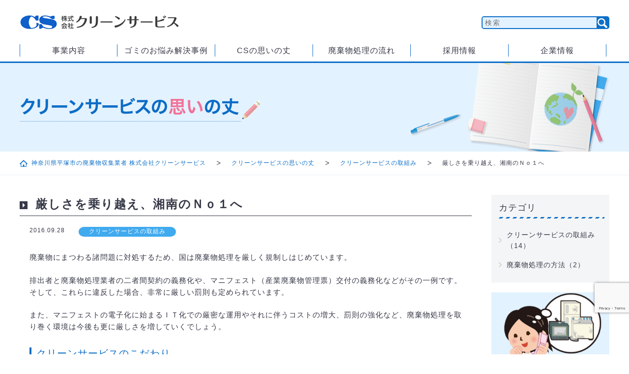

--- FILE ---
content_type: text/html; charset=UTF-8
request_url: https://www.cs-1972.jp/industry/%E5%8E%B3%E3%81%97%E3%81%95%E3%82%92%E4%B9%97%E3%82%8A%E8%B6%8A%E3%81%88%E3%80%81%E6%B9%98%E5%8D%97%E3%81%AEno%EF%BC%91%E3%81%B8/
body_size: 11656
content:


<!DOCTYPE html>
<html dir="ltr" lang="ja">

<head>

<!-- Google Tag Manager -->
<script>(function(w,d,s,l,i){w[l]=w[l]||[];w[l].push({'gtm.start':
new Date().getTime(),event:'gtm.js'});var f=d.getElementsByTagName(s)[0],
j=d.createElement(s),dl=l!='dataLayer'?'&l='+l:'';j.async=true;j.src=
'https://www.googletagmanager.com/gtm.js?id='+i+dl;f.parentNode.insertBefore(j,f);
})(window,document,'script','dataLayer','GTM-K8WVHZ6');</script>
<!-- End Google Tag Manager -->

<meta charset="utf-8">

<title>  厳しさを乗り越え、湘南のＮｏ１へ | 株式会社クリーンサービス</title>
<meta name="description" content="廃棄物にまつわる諸問題に対処するため、国は廃棄物処理を厳しく規制しはじめています。 排出者と廃棄物処理業者の二者間契約の義務化や、マニフェスト（産業廃棄物管理票）交付の義務化などがその一例です。 そして、これらに違反した [&hellip;]">
<meta name="keywords" content="廃棄物,ゴミ,処理,運搬,神奈川県,平塚,厚木">
<meta name="kyubi" content="3d35257b025751f74cf80941c242255de6c721c3">

<meta name="author" content="株式会社クリーンサービス https://www.cs-1972.jp">
<meta name="copyright" content="株式会社クリーンサービス https://www.cs-1972.jp">

  
<!-- ViewPort -->
<meta name="viewport" content="width=device-width,initial-scale=1.0,minimum-scale=1.0">
<!-- スマートフォン電話番号リンク制御 -->
<meta name="format-detection" content="telephone=no">

<link rel="canonical" href="https://www.cs-1972.jp/">
<link rel="shortcut icon" href="https://www.cs-1972.jp/wp/wp-content/themes/wp_cleanservice/img/favicon.ico" />
<link rel="apple-touch-icon" href="https://www.cs-1972.jp/wp/wp-content/themes/wp_cleanservice/img/apple-touch-icon.png" />
<link rel="stylesheet" href="https://www.cs-1972.jp/wp/wp-content/themes/wp_cleanservice/css/reset.css" type="text/css" />
<link rel="stylesheet" href="https://www.cs-1972.jp/wp/wp-content/themes/wp_cleanservice/css/jquery.bxslider.css" type="text/css" />


<link rel="stylesheet" href="https://www.cs-1972.jp/wp/wp-content/themes/wp_cleanservice/css/common.css?t=211126" type="text/css" />
<link rel="stylesheet" href="https://www.cs-1972.jp/wp/wp-content/themes/wp_cleanservice/css/contents.css" type="text/css" />


<!-- <script type="text/javascript" src="https://www.cs-1972.jp/wp/wp-content/themes/wp_cleanservice/js/rollover.js"></script>
<script type="text/javascript" src="https://www.cs-1972.jp/wp/wp-content/themes/wp_cleanservice/js/scrollsmoothly.js"></script> -->

<script type="text/javascript" src="https://www.cs-1972.jp/wp/wp-content/themes/wp_cleanservice/js/jquery-1.8.3.min.js"></script>
<script type="text/javascript" src="https://www.cs-1972.jp/wp/wp-content/themes/wp_cleanservice/js/scrolltopcontrol.js"></script>
<script type="text/javascript" src="https://www.cs-1972.jp/wp/wp-content/themes/wp_cleanservice/js/jquery.bxslider.min.js"></script>
<script type="text/javascript" src="https://www.cs-1972.jp/wp/wp-content/themes/wp_cleanservice/js/jquery.heightLine.js"></script><!-- レスポンシブ対応ver -->

<script type="text/javascript" src="https://www.cs-1972.jp/wp/wp-content/themes/wp_cleanservice/js/common.js"></script>
<script type="text/javascript" src="https://www.cs-1972.jp/wp/wp-content/themes/wp_cleanservice/js/top.js"></script>

<meta name="google-site-verification" content="wy0ACt1oNHfrxE5FPWmUqA-i6CUvIilSGSpU5ROoZXA" />
<meta name='robots' content='max-image-preview:large' />
	<style>img:is([sizes="auto" i], [sizes^="auto," i]) { contain-intrinsic-size: 3000px 1500px }</style>
	<link rel='dns-prefetch' href='//www.google.com' />
		<!-- This site uses the Google Analytics by ExactMetrics plugin v8.10.2 - Using Analytics tracking - https://www.exactmetrics.com/ -->
		<!-- Note: ExactMetrics is not currently configured on this site. The site owner needs to authenticate with Google Analytics in the ExactMetrics settings panel. -->
					<!-- No tracking code set -->
				<!-- / Google Analytics by ExactMetrics -->
		<script type="text/javascript">
/* <![CDATA[ */
window._wpemojiSettings = {"baseUrl":"https:\/\/s.w.org\/images\/core\/emoji\/16.0.1\/72x72\/","ext":".png","svgUrl":"https:\/\/s.w.org\/images\/core\/emoji\/16.0.1\/svg\/","svgExt":".svg","source":{"concatemoji":"https:\/\/www.cs-1972.jp\/wp\/wp-includes\/js\/wp-emoji-release.min.js?ver=6.8.3"}};
/*! This file is auto-generated */
!function(s,n){var o,i,e;function c(e){try{var t={supportTests:e,timestamp:(new Date).valueOf()};sessionStorage.setItem(o,JSON.stringify(t))}catch(e){}}function p(e,t,n){e.clearRect(0,0,e.canvas.width,e.canvas.height),e.fillText(t,0,0);var t=new Uint32Array(e.getImageData(0,0,e.canvas.width,e.canvas.height).data),a=(e.clearRect(0,0,e.canvas.width,e.canvas.height),e.fillText(n,0,0),new Uint32Array(e.getImageData(0,0,e.canvas.width,e.canvas.height).data));return t.every(function(e,t){return e===a[t]})}function u(e,t){e.clearRect(0,0,e.canvas.width,e.canvas.height),e.fillText(t,0,0);for(var n=e.getImageData(16,16,1,1),a=0;a<n.data.length;a++)if(0!==n.data[a])return!1;return!0}function f(e,t,n,a){switch(t){case"flag":return n(e,"\ud83c\udff3\ufe0f\u200d\u26a7\ufe0f","\ud83c\udff3\ufe0f\u200b\u26a7\ufe0f")?!1:!n(e,"\ud83c\udde8\ud83c\uddf6","\ud83c\udde8\u200b\ud83c\uddf6")&&!n(e,"\ud83c\udff4\udb40\udc67\udb40\udc62\udb40\udc65\udb40\udc6e\udb40\udc67\udb40\udc7f","\ud83c\udff4\u200b\udb40\udc67\u200b\udb40\udc62\u200b\udb40\udc65\u200b\udb40\udc6e\u200b\udb40\udc67\u200b\udb40\udc7f");case"emoji":return!a(e,"\ud83e\udedf")}return!1}function g(e,t,n,a){var r="undefined"!=typeof WorkerGlobalScope&&self instanceof WorkerGlobalScope?new OffscreenCanvas(300,150):s.createElement("canvas"),o=r.getContext("2d",{willReadFrequently:!0}),i=(o.textBaseline="top",o.font="600 32px Arial",{});return e.forEach(function(e){i[e]=t(o,e,n,a)}),i}function t(e){var t=s.createElement("script");t.src=e,t.defer=!0,s.head.appendChild(t)}"undefined"!=typeof Promise&&(o="wpEmojiSettingsSupports",i=["flag","emoji"],n.supports={everything:!0,everythingExceptFlag:!0},e=new Promise(function(e){s.addEventListener("DOMContentLoaded",e,{once:!0})}),new Promise(function(t){var n=function(){try{var e=JSON.parse(sessionStorage.getItem(o));if("object"==typeof e&&"number"==typeof e.timestamp&&(new Date).valueOf()<e.timestamp+604800&&"object"==typeof e.supportTests)return e.supportTests}catch(e){}return null}();if(!n){if("undefined"!=typeof Worker&&"undefined"!=typeof OffscreenCanvas&&"undefined"!=typeof URL&&URL.createObjectURL&&"undefined"!=typeof Blob)try{var e="postMessage("+g.toString()+"("+[JSON.stringify(i),f.toString(),p.toString(),u.toString()].join(",")+"));",a=new Blob([e],{type:"text/javascript"}),r=new Worker(URL.createObjectURL(a),{name:"wpTestEmojiSupports"});return void(r.onmessage=function(e){c(n=e.data),r.terminate(),t(n)})}catch(e){}c(n=g(i,f,p,u))}t(n)}).then(function(e){for(var t in e)n.supports[t]=e[t],n.supports.everything=n.supports.everything&&n.supports[t],"flag"!==t&&(n.supports.everythingExceptFlag=n.supports.everythingExceptFlag&&n.supports[t]);n.supports.everythingExceptFlag=n.supports.everythingExceptFlag&&!n.supports.flag,n.DOMReady=!1,n.readyCallback=function(){n.DOMReady=!0}}).then(function(){return e}).then(function(){var e;n.supports.everything||(n.readyCallback(),(e=n.source||{}).concatemoji?t(e.concatemoji):e.wpemoji&&e.twemoji&&(t(e.twemoji),t(e.wpemoji)))}))}((window,document),window._wpemojiSettings);
/* ]]> */
</script>
<style id='wp-emoji-styles-inline-css' type='text/css'>

	img.wp-smiley, img.emoji {
		display: inline !important;
		border: none !important;
		box-shadow: none !important;
		height: 1em !important;
		width: 1em !important;
		margin: 0 0.07em !important;
		vertical-align: -0.1em !important;
		background: none !important;
		padding: 0 !important;
	}
</style>
<link rel='stylesheet' id='wp-block-library-css' href='https://www.cs-1972.jp/wp/wp-includes/css/dist/block-library/style.min.css?ver=6.8.3' type='text/css' media='all' />
<style id='classic-theme-styles-inline-css' type='text/css'>
/*! This file is auto-generated */
.wp-block-button__link{color:#fff;background-color:#32373c;border-radius:9999px;box-shadow:none;text-decoration:none;padding:calc(.667em + 2px) calc(1.333em + 2px);font-size:1.125em}.wp-block-file__button{background:#32373c;color:#fff;text-decoration:none}
</style>
<style id='global-styles-inline-css' type='text/css'>
:root{--wp--preset--aspect-ratio--square: 1;--wp--preset--aspect-ratio--4-3: 4/3;--wp--preset--aspect-ratio--3-4: 3/4;--wp--preset--aspect-ratio--3-2: 3/2;--wp--preset--aspect-ratio--2-3: 2/3;--wp--preset--aspect-ratio--16-9: 16/9;--wp--preset--aspect-ratio--9-16: 9/16;--wp--preset--color--black: #000000;--wp--preset--color--cyan-bluish-gray: #abb8c3;--wp--preset--color--white: #ffffff;--wp--preset--color--pale-pink: #f78da7;--wp--preset--color--vivid-red: #cf2e2e;--wp--preset--color--luminous-vivid-orange: #ff6900;--wp--preset--color--luminous-vivid-amber: #fcb900;--wp--preset--color--light-green-cyan: #7bdcb5;--wp--preset--color--vivid-green-cyan: #00d084;--wp--preset--color--pale-cyan-blue: #8ed1fc;--wp--preset--color--vivid-cyan-blue: #0693e3;--wp--preset--color--vivid-purple: #9b51e0;--wp--preset--gradient--vivid-cyan-blue-to-vivid-purple: linear-gradient(135deg,rgba(6,147,227,1) 0%,rgb(155,81,224) 100%);--wp--preset--gradient--light-green-cyan-to-vivid-green-cyan: linear-gradient(135deg,rgb(122,220,180) 0%,rgb(0,208,130) 100%);--wp--preset--gradient--luminous-vivid-amber-to-luminous-vivid-orange: linear-gradient(135deg,rgba(252,185,0,1) 0%,rgba(255,105,0,1) 100%);--wp--preset--gradient--luminous-vivid-orange-to-vivid-red: linear-gradient(135deg,rgba(255,105,0,1) 0%,rgb(207,46,46) 100%);--wp--preset--gradient--very-light-gray-to-cyan-bluish-gray: linear-gradient(135deg,rgb(238,238,238) 0%,rgb(169,184,195) 100%);--wp--preset--gradient--cool-to-warm-spectrum: linear-gradient(135deg,rgb(74,234,220) 0%,rgb(151,120,209) 20%,rgb(207,42,186) 40%,rgb(238,44,130) 60%,rgb(251,105,98) 80%,rgb(254,248,76) 100%);--wp--preset--gradient--blush-light-purple: linear-gradient(135deg,rgb(255,206,236) 0%,rgb(152,150,240) 100%);--wp--preset--gradient--blush-bordeaux: linear-gradient(135deg,rgb(254,205,165) 0%,rgb(254,45,45) 50%,rgb(107,0,62) 100%);--wp--preset--gradient--luminous-dusk: linear-gradient(135deg,rgb(255,203,112) 0%,rgb(199,81,192) 50%,rgb(65,88,208) 100%);--wp--preset--gradient--pale-ocean: linear-gradient(135deg,rgb(255,245,203) 0%,rgb(182,227,212) 50%,rgb(51,167,181) 100%);--wp--preset--gradient--electric-grass: linear-gradient(135deg,rgb(202,248,128) 0%,rgb(113,206,126) 100%);--wp--preset--gradient--midnight: linear-gradient(135deg,rgb(2,3,129) 0%,rgb(40,116,252) 100%);--wp--preset--font-size--small: 13px;--wp--preset--font-size--medium: 20px;--wp--preset--font-size--large: 36px;--wp--preset--font-size--x-large: 42px;--wp--preset--spacing--20: 0.44rem;--wp--preset--spacing--30: 0.67rem;--wp--preset--spacing--40: 1rem;--wp--preset--spacing--50: 1.5rem;--wp--preset--spacing--60: 2.25rem;--wp--preset--spacing--70: 3.38rem;--wp--preset--spacing--80: 5.06rem;--wp--preset--shadow--natural: 6px 6px 9px rgba(0, 0, 0, 0.2);--wp--preset--shadow--deep: 12px 12px 50px rgba(0, 0, 0, 0.4);--wp--preset--shadow--sharp: 6px 6px 0px rgba(0, 0, 0, 0.2);--wp--preset--shadow--outlined: 6px 6px 0px -3px rgba(255, 255, 255, 1), 6px 6px rgba(0, 0, 0, 1);--wp--preset--shadow--crisp: 6px 6px 0px rgba(0, 0, 0, 1);}:where(.is-layout-flex){gap: 0.5em;}:where(.is-layout-grid){gap: 0.5em;}body .is-layout-flex{display: flex;}.is-layout-flex{flex-wrap: wrap;align-items: center;}.is-layout-flex > :is(*, div){margin: 0;}body .is-layout-grid{display: grid;}.is-layout-grid > :is(*, div){margin: 0;}:where(.wp-block-columns.is-layout-flex){gap: 2em;}:where(.wp-block-columns.is-layout-grid){gap: 2em;}:where(.wp-block-post-template.is-layout-flex){gap: 1.25em;}:where(.wp-block-post-template.is-layout-grid){gap: 1.25em;}.has-black-color{color: var(--wp--preset--color--black) !important;}.has-cyan-bluish-gray-color{color: var(--wp--preset--color--cyan-bluish-gray) !important;}.has-white-color{color: var(--wp--preset--color--white) !important;}.has-pale-pink-color{color: var(--wp--preset--color--pale-pink) !important;}.has-vivid-red-color{color: var(--wp--preset--color--vivid-red) !important;}.has-luminous-vivid-orange-color{color: var(--wp--preset--color--luminous-vivid-orange) !important;}.has-luminous-vivid-amber-color{color: var(--wp--preset--color--luminous-vivid-amber) !important;}.has-light-green-cyan-color{color: var(--wp--preset--color--light-green-cyan) !important;}.has-vivid-green-cyan-color{color: var(--wp--preset--color--vivid-green-cyan) !important;}.has-pale-cyan-blue-color{color: var(--wp--preset--color--pale-cyan-blue) !important;}.has-vivid-cyan-blue-color{color: var(--wp--preset--color--vivid-cyan-blue) !important;}.has-vivid-purple-color{color: var(--wp--preset--color--vivid-purple) !important;}.has-black-background-color{background-color: var(--wp--preset--color--black) !important;}.has-cyan-bluish-gray-background-color{background-color: var(--wp--preset--color--cyan-bluish-gray) !important;}.has-white-background-color{background-color: var(--wp--preset--color--white) !important;}.has-pale-pink-background-color{background-color: var(--wp--preset--color--pale-pink) !important;}.has-vivid-red-background-color{background-color: var(--wp--preset--color--vivid-red) !important;}.has-luminous-vivid-orange-background-color{background-color: var(--wp--preset--color--luminous-vivid-orange) !important;}.has-luminous-vivid-amber-background-color{background-color: var(--wp--preset--color--luminous-vivid-amber) !important;}.has-light-green-cyan-background-color{background-color: var(--wp--preset--color--light-green-cyan) !important;}.has-vivid-green-cyan-background-color{background-color: var(--wp--preset--color--vivid-green-cyan) !important;}.has-pale-cyan-blue-background-color{background-color: var(--wp--preset--color--pale-cyan-blue) !important;}.has-vivid-cyan-blue-background-color{background-color: var(--wp--preset--color--vivid-cyan-blue) !important;}.has-vivid-purple-background-color{background-color: var(--wp--preset--color--vivid-purple) !important;}.has-black-border-color{border-color: var(--wp--preset--color--black) !important;}.has-cyan-bluish-gray-border-color{border-color: var(--wp--preset--color--cyan-bluish-gray) !important;}.has-white-border-color{border-color: var(--wp--preset--color--white) !important;}.has-pale-pink-border-color{border-color: var(--wp--preset--color--pale-pink) !important;}.has-vivid-red-border-color{border-color: var(--wp--preset--color--vivid-red) !important;}.has-luminous-vivid-orange-border-color{border-color: var(--wp--preset--color--luminous-vivid-orange) !important;}.has-luminous-vivid-amber-border-color{border-color: var(--wp--preset--color--luminous-vivid-amber) !important;}.has-light-green-cyan-border-color{border-color: var(--wp--preset--color--light-green-cyan) !important;}.has-vivid-green-cyan-border-color{border-color: var(--wp--preset--color--vivid-green-cyan) !important;}.has-pale-cyan-blue-border-color{border-color: var(--wp--preset--color--pale-cyan-blue) !important;}.has-vivid-cyan-blue-border-color{border-color: var(--wp--preset--color--vivid-cyan-blue) !important;}.has-vivid-purple-border-color{border-color: var(--wp--preset--color--vivid-purple) !important;}.has-vivid-cyan-blue-to-vivid-purple-gradient-background{background: var(--wp--preset--gradient--vivid-cyan-blue-to-vivid-purple) !important;}.has-light-green-cyan-to-vivid-green-cyan-gradient-background{background: var(--wp--preset--gradient--light-green-cyan-to-vivid-green-cyan) !important;}.has-luminous-vivid-amber-to-luminous-vivid-orange-gradient-background{background: var(--wp--preset--gradient--luminous-vivid-amber-to-luminous-vivid-orange) !important;}.has-luminous-vivid-orange-to-vivid-red-gradient-background{background: var(--wp--preset--gradient--luminous-vivid-orange-to-vivid-red) !important;}.has-very-light-gray-to-cyan-bluish-gray-gradient-background{background: var(--wp--preset--gradient--very-light-gray-to-cyan-bluish-gray) !important;}.has-cool-to-warm-spectrum-gradient-background{background: var(--wp--preset--gradient--cool-to-warm-spectrum) !important;}.has-blush-light-purple-gradient-background{background: var(--wp--preset--gradient--blush-light-purple) !important;}.has-blush-bordeaux-gradient-background{background: var(--wp--preset--gradient--blush-bordeaux) !important;}.has-luminous-dusk-gradient-background{background: var(--wp--preset--gradient--luminous-dusk) !important;}.has-pale-ocean-gradient-background{background: var(--wp--preset--gradient--pale-ocean) !important;}.has-electric-grass-gradient-background{background: var(--wp--preset--gradient--electric-grass) !important;}.has-midnight-gradient-background{background: var(--wp--preset--gradient--midnight) !important;}.has-small-font-size{font-size: var(--wp--preset--font-size--small) !important;}.has-medium-font-size{font-size: var(--wp--preset--font-size--medium) !important;}.has-large-font-size{font-size: var(--wp--preset--font-size--large) !important;}.has-x-large-font-size{font-size: var(--wp--preset--font-size--x-large) !important;}
:where(.wp-block-post-template.is-layout-flex){gap: 1.25em;}:where(.wp-block-post-template.is-layout-grid){gap: 1.25em;}
:where(.wp-block-columns.is-layout-flex){gap: 2em;}:where(.wp-block-columns.is-layout-grid){gap: 2em;}
:root :where(.wp-block-pullquote){font-size: 1.5em;line-height: 1.6;}
</style>
<link rel='stylesheet' id='contact-form-7-css' href='https://www.cs-1972.jp/wp/wp-content/plugins/contact-form-7/includes/css/styles.css?ver=6.1.4' type='text/css' media='all' />
<link rel="https://api.w.org/" href="https://www.cs-1972.jp/wp-json/" /><link rel="canonical" href="https://www.cs-1972.jp/industry/%e5%8e%b3%e3%81%97%e3%81%95%e3%82%92%e4%b9%97%e3%82%8a%e8%b6%8a%e3%81%88%e3%80%81%e6%b9%98%e5%8d%97%e3%81%aeno%ef%bc%91%e3%81%b8/" />
<link rel="alternate" title="oEmbed (JSON)" type="application/json+oembed" href="https://www.cs-1972.jp/wp-json/oembed/1.0/embed?url=https%3A%2F%2Fwww.cs-1972.jp%2Findustry%2F%25e5%258e%25b3%25e3%2581%2597%25e3%2581%2595%25e3%2582%2592%25e4%25b9%2597%25e3%2582%258a%25e8%25b6%258a%25e3%2581%2588%25e3%2580%2581%25e6%25b9%2598%25e5%258d%2597%25e3%2581%25aeno%25ef%25bc%2591%25e3%2581%25b8%2F" />
<link rel="alternate" title="oEmbed (XML)" type="text/xml+oembed" href="https://www.cs-1972.jp/wp-json/oembed/1.0/embed?url=https%3A%2F%2Fwww.cs-1972.jp%2Findustry%2F%25e5%258e%25b3%25e3%2581%2597%25e3%2581%2595%25e3%2582%2592%25e4%25b9%2597%25e3%2582%258a%25e8%25b6%258a%25e3%2581%2588%25e3%2580%2581%25e6%25b9%2598%25e5%258d%2597%25e3%2581%25aeno%25ef%25bc%2591%25e3%2581%25b8%2F&#038;format=xml" />

<link rel="stylesheet" href="https://www.cs-1972.jp/wp/wp-content/plugins/count-per-day/counter.css" type="text/css" />
<!-- Analytics by WP Statistics - https://wp-statistics.com -->
</head>


<body id="industry">

<!-- Google Tag Manager (noscript) -->
<noscript><iframe src="https://www.googletagmanager.com/ns.html?id=GTM-K8WVHZ6"
	height="0" width="0" style="display:none;visibility:hidden"></iframe></noscript>
<!-- End Google Tag Manager (noscript) -->

<header id="header">
<div class="inner">

<h1 class="logo"><a href="https://www.cs-1972.jp/"><img src="https://www.cs-1972.jp/wp/wp-content/themes/wp_cleanservice/img/common/header/logo.jpg" alt="クリーンサービス"></a></h1>


<div id="globalMenuSwitch_sp">
<a class="menu-trigger viewSP" href="#">
	<span></span>
	<span></span>
	<span></span>
</a>
</div>

<div id="globalMenu_sp">

<form method="get" action="https://www.cs-1972.jp" class="clearfix">
<p class="input"><input name="s" type="text" placeholder="検索" /></p>
<p class="btn"><input type="image" src="https://www.cs-1972.jp/wp/wp-content/themes/wp_cleanservice/img/common/header/sp_search.png" width="20" height="20" alt="検索" /></p>
</form>

<nav>
<ul id="head_nav">
<li><a href="https://www.cs-1972.jp/business/">事業内容<span class="plus"></span></a>
<ul class="child">
<li><a href="https://www.cs-1972.jp/news/">NEWS</a></li>
<li><a href="https://www.cs-1972.jp/business/#con_01">私たちについて</a></li>
<li><a href="https://www.cs-1972.jp/business/#con_03">許可種別一覧</a></li>
<li><a href="https://www.cs-1972.jp/business/#con_04">市町村の許可エリア</a></li>
<li><a href="https://www.cs-1972.jp/business/#con_05">車両情報一覧</a></li>
</ul>


<li><a href="https://www.cs-1972.jp/case/">ゴミのお悩み解決事例<span class="plus"></span></a>
<ul class="child">

<li><a href="https://www.cs-1972.jp/case/case_category/shopping-mall/">ショッピングモール</a></li><li><a href="https://www.cs-1972.jp/case/case_category/other_case/">その他</a></li><li><a href="https://www.cs-1972.jp/case/case_category/manufacturing_case/">製造業</a></li><li><a href="https://www.cs-1972.jp/case/case_category/restaurant/">飲食業</a></li>
</ul>
</li>
<li><a href="https://www.cs-1972.jp/industry/">CSの思いの丈<span class="plus"></span></a>
<ul class="child">
<li><a href="https://www.cs-1972.jp/industry/industry_category/effort/">CSの取組み</a></li>
<li><a href="https://www.cs-1972.jp/category/notice/">お知らせ</a></li>
<li><a href="https://www.cs-1972.jp/category/mediainfo/">メディア情報</a></li>
<li><a href="https://www.cs-1972.jp/category/sponsorship/">スポンサー活動</a></li>
</ul>
<li><a href="https://www.cs-1972.jp/flow/">廃棄物処理の流れ<span class="plus"></span></a>
<ul class="child">
<li><a href="https://www.cs-1972.jp/flow/#con_01">事業系一般廃棄物</a></li>
<li><a href="https://www.cs-1972.jp/flow/#con_02">産業廃棄物</a></li>
<li><a href="https://www.cs-1972.jp/flow/#con_03">資源</a></li>
</ul>
<li><a href="https://www.cs-1972.jp/employment/">採用情報<span class="plus"></span></a>
<ul class="child">
<li><a href="https://www.cs-1972.jp/employment/#con_01">ご挨拶</a></li>
<li><a href="https://www.cs-1972.jp/employment/#con_02">先輩の声</a></li>
<li><a href="https://www.cs-1972.jp/employment/#con_03">募集要項</a></li>
</ul>
<li><a href="https://www.cs-1972.jp/company/">企業情報<span class="plus"></span></a>
<ul class="child">
<li><a href="https://www.cs-1972.jp/company/#con_01">企業概要</a></li>
<li><a href="https://www.cs-1972.jp/company/#con_03">沿革</a></li>
<li><a href="https://www.cs-1972.jp/company/#con_07">企業理念</a></li>
<li><a href="https://www.cs-1972.jp/company/#con_04">社訓</a></li>
<li><a href="https://www.cs-1972.jp/company/#con_06">受賞実績</a></li>
<li><a href="https://www.cs-1972.jp/company/#con_05">情報ｾｷｭﾘﾃｨ基本方針</a></li>
<li><a href="https://www.cs-1972.jp/company/#con_09">SDGs</a></li>
<li><a href="https://www.cs-1972.jp/company/#con_02">所在地</a></li>
<li><a href="https://www.cs-1972.jp/company/#con_08">障害情報</a></li>
</ul>
</li>

</ul>
</nav>

</div><!-- /#globalMenu_sp -->
</div><!-- /inner -->
</header><!-- /header -->



<section id="pagetitle">
<div class="inner">
<h2><img src="https://www.cs-1972.jp/wp/wp-content/themes/wp_cleanservice/img/industry/pagetitle_text.png" alt="クリーンサービスの思いの丈"></h2>
</div><!-- /inner -->
</section><!-- /pagetitle -->

<section id="bread">
<ul>
<li><a href="https://www.cs-1972.jp">神奈川県平塚市の廃棄物収集業者 株式会社クリーンサービス</a></li>
<li><a href="https://www.cs-1972.jp/industry/">クリーンサービスの思いの丈</a></li>
<li><a href="https://www.cs-1972.jp/industry/industry_category/effort/">クリーンサービスの取組み</a></li>
<li>厳しさを乗り越え、湘南のＮｏ１へ</li>
</ul>
</section><!-- /bread -->

<div id="contents">
<main>

<h2 class="h_bg_01">厳しさを乗り越え、湘南のＮｏ１へ</h2>

<article id="industry_dtl">

<div class="data">
<p class="time">2016.09.28</p>
<p class="label Cyan">クリーンサービスの取組み</p>
</div><!-- /data -->


<div class="text_box editor">
<p>廃棄物にまつわる諸問題に対処するため、国は廃棄物処理を厳しく規制しはじめています。</p>
<p>排出者と廃棄物処理業者の二者間契約の義務化や、マニフェスト（産業廃棄物管理票）交付の義務化などがその一例です。<br />
そして、これらに違反した場合、非常に厳しい罰則も定められています。</p>
<p>また、マニフェストの電子化に始まるＩＴ化での厳密な運用やそれに伴うコストの増大、罰則の強化など、廃棄物処理を取り巻く環境は今後も更に厳しさを増していくでしょう。</p>
<h3>クリーンサービスのこだわり</h3>
<p>私たちクリーンサービスは、以前より計量器付き塵芥車（計量パッカー）を積極的に導入して明確な計量にこだわるなど、廃棄物収集運搬の正確さや厳密さに取り組んできました。</p>
<p>そのため、厳しさを増す流れはむしろ追い風と考え、「お客様に安心していただける企業」「湘南の富士山（Ｎｏ１）収集運搬業者と言っていただける企業」に成長する為、今後もより一層の努力をしていきたいと思っています。</p>
<p>マイナビさんでも特集していただきました。<br />
記事はこちら<a href="http://tenshoku.mynavi.jp/yokohama/work/05.cfm" target="_blank"><span>＜マイナビ転職ＨＰ＞</span></a></p>
<p><a href="http://tenshoku.mynavi.jp/yokohama/work/05.cfm" target="_blank"><img decoding="async" src="https://www.cs-1972.jp/wp/wp-content/uploads/2016/09/404063fbeb679ff039c0eab885a506b1.png" alt="マイナビ転職" /></a></p>
</div><!-- /text_box -->


<ul class="control">
<li class="prev"><a href="https://www.cs-1972.jp/industry/flat-rate_system/" rel="prev">前の記事</a></li>
<li class="list"><a href="https://www.cs-1972.jp/industry/">一覧に戻る</a></li>
<li class="next"><a href="https://www.cs-1972.jp/industry/%e5%9c%b0%e5%85%83%e3%81%b8%e3%81%ae%e8%b2%a2%e7%8c%ae/" rel="next">次の記事</a></li>
</ul><!-- /control -->


<div class="other">


		<h3>クリーンサービスの取組み</h3><ul>
		
		<li><a href="https://www.cs-1972.jp/industry/%e6%83%85%e5%a0%b1%e3%82%bb%e3%82%ad%e3%83%a5%e3%83%aa%e3%83%86%e3%82%a3%e5%ae%9a%e6%9c%9f%e8%ac%9b%e7%bf%92%e3%81%ae%e9%96%8b%e5%82%ac/"><figure><img width="4288" height="3216" src="https://www.cs-1972.jp/wp/wp-content/uploads/2019/02/IMGP0052B.jpg" class="attachment-post-thumbnail size-post-thumbnail wp-post-image" alt="" decoding="async" loading="lazy" srcset="https://www.cs-1972.jp/wp/wp-content/uploads/2019/02/IMGP0052B.jpg 4288w, https://www.cs-1972.jp/wp/wp-content/uploads/2019/02/IMGP0052B-300x225.jpg 300w, https://www.cs-1972.jp/wp/wp-content/uploads/2019/02/IMGP0052B-768x576.jpg 768w, https://www.cs-1972.jp/wp/wp-content/uploads/2019/02/IMGP0052B-1024x768.jpg 1024w" sizes="auto, (max-width: 4288px) 100vw, 4288px" /></figure><p>情報セキュリティ定期講習の開催</p></a></li><li><a href="https://www.cs-1972.jp/industry/check01/"><figure><img width="2560" height="1920" src="https://www.cs-1972.jp/wp/wp-content/uploads/2023/03/3e67c32d7087de095da0b1f431109209-scaled.jpg" class="attachment-post-thumbnail size-post-thumbnail wp-post-image" alt="" decoding="async" loading="lazy" srcset="https://www.cs-1972.jp/wp/wp-content/uploads/2023/03/3e67c32d7087de095da0b1f431109209-scaled.jpg 2560w, https://www.cs-1972.jp/wp/wp-content/uploads/2023/03/3e67c32d7087de095da0b1f431109209-300x225.jpg 300w, https://www.cs-1972.jp/wp/wp-content/uploads/2023/03/3e67c32d7087de095da0b1f431109209-1024x768.jpg 1024w, https://www.cs-1972.jp/wp/wp-content/uploads/2023/03/3e67c32d7087de095da0b1f431109209-768x576.jpg 768w, https://www.cs-1972.jp/wp/wp-content/uploads/2023/03/3e67c32d7087de095da0b1f431109209-1536x1152.jpg 1536w, https://www.cs-1972.jp/wp/wp-content/uploads/2023/03/3e67c32d7087de095da0b1f431109209-2048x1536.jpg 2048w" sizes="auto, (max-width: 2560px) 100vw, 2560px" /></figure><p>落合市長来社</p></a></li><li><a href="https://www.cs-1972.jp/industry/flat-rate_system/"><figure><img width="1024" height="683" src="https://www.cs-1972.jp/wp/wp-content/uploads/2016/09/akusyu.jpg" class="attachment-post-thumbnail size-post-thumbnail wp-post-image" alt="" decoding="async" loading="lazy" srcset="https://www.cs-1972.jp/wp/wp-content/uploads/2016/09/akusyu.jpg 1024w, https://www.cs-1972.jp/wp/wp-content/uploads/2016/09/akusyu-300x200.jpg 300w, https://www.cs-1972.jp/wp/wp-content/uploads/2016/09/akusyu-768x512.jpg 768w" sizes="auto, (max-width: 1024px) 100vw, 1024px" /></figure><p>定額取引のメリットについて</p></a></li>	</ul>


</div><!-- /other -->

<ul class="bnr_box">
<li><a href="https://www.cs-1972.jp/case/"><img src="https://www.cs-1972.jp/wp/wp-content/themes/wp_cleanservice/img/industry/bnr_01.jpg" alt="ゴミのお悩み解決事例" class="ovr"></a></li>
<li><a href="https://www.cs-1972.jp/company/"><img src="https://www.cs-1972.jp/wp/wp-content/themes/wp_cleanservice/img/news/bnr_02.jpg" alt="企業情報" class="ovr"></a></li>
</ul><!-- /bnr_box -->


</article><!-- case_dtl -->

</article><!-- news_dtl -->


</main>


<aside id="side">
<nav id="side_list_nav">
<h2>カテゴリ</h2>
<ul>

<li><a href="https://www.cs-1972.jp/industry/industry_category/effort/">クリーンサービスの取組み（14）</a></li><li><a href="https://www.cs-1972.jp/industry/industry_category/processing_thought/">廃棄物処理の方法（2）</a></li>
</ul>
</nav><!-- /side_list_nav -->

<ul class="bnr_area">
<!--
<li><a href="https://www.cs-1972.jp/large-sized_garbage/"><img src="https://www.cs-1972.jp/wp/wp-content/themes/wp_cleanservice/img/common/side/bnr_03.jpg" alt="臨時ゴミ（粗大ゴミなど）の回収についてはこちら" class="ovr"></a></li> 	
-->
<li><a href="https://www.cs-1972.jp/recycle/" target="_blank"><img src="https://www.cs-1972.jp/wp/wp-content/themes/wp_cleanservice/img/common/side/bnr_bottom_01.jpg" alt="家電リサイクル法対象製品　回収申し込みはこちら" class="ovr"></a></li>
<li><a href="https://www.cs-1972.jp/garbage/"><img src="https://www.cs-1972.jp/wp/wp-content/themes/wp_cleanservice/img/common/side/bnr_01.jpg" alt="計量器付きゴミ収集車について" class="ovr"></a></li>
<li><a href="https://www.cs-1972.jp/alert/"><img src="https://www.cs-1972.jp/wp/wp-content/themes/wp_cleanservice/img/common/side/bnr_05.jpg" alt="障害情報について" class="ovr"></a></li>
</ul><!-- /bnr_area -->


<article class="about">
<h2>クリーンサービスについて</h2>
<section>
<ul>
<li><a href="https://www.cs-1972.jp/company/">企業情報</a></li>
<li><a href="https://www.cs-1972.jp/business/">事業内容</a></li>
<li><a href="https://www.cs-1972.jp/employment/">採用情報</a></li>
<li><a href="https://www.cs-1972.jp/alert/">障害情報</a></li>
</ul>
</section>
</article><!-- /about -->


<article class="side_inquiry">
	<section>
  <p class="title">ご相談はこちらから</p>
  <p>廃棄物処理のお問い合わせ・お見積もり等、お気軽にご相談下さい。</p>
  <p class="tel"><a href="tel:0463-54-4965" class="tel">0463-54-4965</a></p>
  <p class="add">〒 254-0012<br>神奈川県平塚市大神 8-19-35</p>
  <div class="button"><a href="https://www.cs-1972.jp/inquiry/">お問い合わせ</a></div>
  </section>
  <section>
  <p class="title">ScurityAction</p>
  <a href="https://www.cs-1972.jp/wp/company/#con_05"><img src="https://www.cs-1972.jp/wp/wp-content/uploads/2021/07/security_action_futatsuboshi-large_bw.png"></a></li>
  </section>
</article>

<!--
<p class="ft10px pd20px-top al-c"><a style="color:black" href="http://www.bellmare.co.jp/" target="_blank"><img src="https://www.cs-1972.jp/wp/wp-content/uploads/2017/02/SHONAN-BELLMARE.jpg">
株式会社クリーンサービスは、<br>
湘南ベルマーレのオフィシャルクラブパートナーです。</a></p>
-->


</aside><!-- /side -->


</div><!-- /contents -->

<div id="foot_inquiry">
  <section>
  <h2>ご相談はこちらから</h2>
  <p>廃棄物処理のお問い合わせ・お見積もり等、お気軽にご相談下さい。</p>
  <div class="clearfix">
  <p class="tel"><a href="tel:0463-54-4965" class="tel">0463-54-4965</a></p>
  <p class="add">〒 254-0012<br>神奈川県平塚市大神 8-19-35</p>
  </div>
  <div class="inquiry_btn"><a href="https://www.cs-1972.jp/inquiry/">お問い合わせ</a></div>
  </section>
  <section>
  <br>  
  <br> 
  <p class="title">ScurityAction</p>
  <a href="https://www.cs-1972.jp/wp/company/#con_05"><img src="https://www.cs-1972.jp/wp/wp-content/uploads/2021/07/security_action_futatsuboshi-small_bw.png"></a></li>
  </section>
</div>

<footer id="footer">
<div class="inner clearfix">

<section class="heightLine-box1">
<ul class="accordion">
<li><a href="https://www.cs-1972.jp/">HOME</a></li>
<li><a href="https://www.cs-1972.jp/news/">NEWS<span class="plus"></span></a>
<ul class="child">
	<li class="cat-item cat-item-1"><a href="https://www.cs-1972.jp/category/notice/">お知らせ</a>
</li>
	<li class="cat-item cat-item-2"><a href="https://www.cs-1972.jp/category/mediainfo/">メディア情報</a>
</li>
</ul>
</li>
</ul>
</section>

<section class="heightLine-box1">
<ul class="accordion">
<li><a href="https://www.cs-1972.jp/case/">ゴミのお悩み解決事例<span class="plus"></span></a>
<ul class="child">
<li><a href="https://www.cs-1972.jp/case/case_category/shopping-mall/">ショッピングモール</a></li><li><a href="https://www.cs-1972.jp/case/case_category/other_case/">その他</a></li><li><a href="https://www.cs-1972.jp/case/case_category/manufacturing_case/">製造業</a></li><li><a href="https://www.cs-1972.jp/case/case_category/restaurant/">飲食業</a></li></ul>
</li>
</ul>
</section>

<section class="heightLine-box1">
<ul class="accordion">
<li><a href="https://www.cs-1972.jp/industry/">クリーンサービスの思いの丈<span class="plus"></span></a>
<ul class="child">
<li><a href="https://www.cs-1972.jp/industry/industry_category/effort/">クリーンサービスの取組み</a></li><li><a href="https://www.cs-1972.jp/industry/industry_category/processing_thought/">廃棄物処理の方法</a></li></ul>
</li>
</ul>
</section>

<section class="heightLine-box1">
<ul>
<li><a href="https://www.cs-1972.jp/business/">事業内容</a></li>
<li><a href="https://www.cs-1972.jp/flow/">廃棄物処理の流れ</a></li>
</ul>

<ul class="accordion">
<li><a href="https://www.cs-1972.jp/company/">企業情報<span class="plus"></span></a>
<ul class="child">
<li><a href="https://www.cs-1972.jp/employment/">採用情報</a></li>
</ul>
</li>
</ul>

<ul>
<li><a href="https://www.cs-1972.jp/garbage/">計量器付きゴミ収集車について</a></li>
<!-- <li><a href="https://www.cs-1972.jp/employment/">採用情報</a></li> -->
</ul>
</section>


</div><!-- /inner -->

<div class="viewSP">
<p class="pagetop"><a href="#top">ページトップへ</a></p>
</div>

<p class="copy"><small>&copy; Clean Service.ltd  All Rights Reserved.</small></p> 

</footer><!-- /footer -->

<script type="speculationrules">
{"prefetch":[{"source":"document","where":{"and":[{"href_matches":"\/*"},{"not":{"href_matches":["\/wp\/wp-*.php","\/wp\/wp-admin\/*","\/wp\/wp-content\/uploads\/*","\/wp\/wp-content\/*","\/wp\/wp-content\/plugins\/*","\/wp\/wp-content\/themes\/wp_cleanservice\/*","\/*\\?(.+)"]}},{"not":{"selector_matches":"a[rel~=\"nofollow\"]"}},{"not":{"selector_matches":".no-prefetch, .no-prefetch a"}}]},"eagerness":"conservative"}]}
</script>
<script type="text/javascript" src="https://www.cs-1972.jp/wp/wp-includes/js/dist/hooks.min.js?ver=4d63a3d491d11ffd8ac6" id="wp-hooks-js"></script>
<script type="text/javascript" src="https://www.cs-1972.jp/wp/wp-includes/js/dist/i18n.min.js?ver=5e580eb46a90c2b997e6" id="wp-i18n-js"></script>
<script type="text/javascript" id="wp-i18n-js-after">
/* <![CDATA[ */
wp.i18n.setLocaleData( { 'text direction\u0004ltr': [ 'ltr' ] } );
/* ]]> */
</script>
<script type="text/javascript" src="https://www.cs-1972.jp/wp/wp-content/plugins/contact-form-7/includes/swv/js/index.js?ver=6.1.4" id="swv-js"></script>
<script type="text/javascript" id="contact-form-7-js-translations">
/* <![CDATA[ */
( function( domain, translations ) {
	var localeData = translations.locale_data[ domain ] || translations.locale_data.messages;
	localeData[""].domain = domain;
	wp.i18n.setLocaleData( localeData, domain );
} )( "contact-form-7", {"translation-revision-date":"2025-11-30 08:12:23+0000","generator":"GlotPress\/4.0.3","domain":"messages","locale_data":{"messages":{"":{"domain":"messages","plural-forms":"nplurals=1; plural=0;","lang":"ja_JP"},"This contact form is placed in the wrong place.":["\u3053\u306e\u30b3\u30f3\u30bf\u30af\u30c8\u30d5\u30a9\u30fc\u30e0\u306f\u9593\u9055\u3063\u305f\u4f4d\u7f6e\u306b\u7f6e\u304b\u308c\u3066\u3044\u307e\u3059\u3002"],"Error:":["\u30a8\u30e9\u30fc:"]}},"comment":{"reference":"includes\/js\/index.js"}} );
/* ]]> */
</script>
<script type="text/javascript" id="contact-form-7-js-before">
/* <![CDATA[ */
var wpcf7 = {
    "api": {
        "root": "https:\/\/www.cs-1972.jp\/wp-json\/",
        "namespace": "contact-form-7\/v1"
    }
};
/* ]]> */
</script>
<script type="text/javascript" src="https://www.cs-1972.jp/wp/wp-content/plugins/contact-form-7/includes/js/index.js?ver=6.1.4" id="contact-form-7-js"></script>
<script type="text/javascript" id="google-invisible-recaptcha-js-before">
/* <![CDATA[ */
var renderInvisibleReCaptcha = function() {

    for (var i = 0; i < document.forms.length; ++i) {
        var form = document.forms[i];
        var holder = form.querySelector('.inv-recaptcha-holder');

        if (null === holder) continue;
		holder.innerHTML = '';

         (function(frm){
			var cf7SubmitElm = frm.querySelector('.wpcf7-submit');
            var holderId = grecaptcha.render(holder,{
                'sitekey': '6LdLHa0UAAAAAL2dnLN2BysdlBavbuafXo1ix-sE', 'size': 'invisible', 'badge' : 'inline',
                'callback' : function (recaptchaToken) {
					if((null !== cf7SubmitElm) && (typeof jQuery != 'undefined')){jQuery(frm).submit();grecaptcha.reset(holderId);return;}
					 HTMLFormElement.prototype.submit.call(frm);
                },
                'expired-callback' : function(){grecaptcha.reset(holderId);}
            });

			if(null !== cf7SubmitElm && (typeof jQuery != 'undefined') ){
				jQuery(cf7SubmitElm).off('click').on('click', function(clickEvt){
					clickEvt.preventDefault();
					grecaptcha.execute(holderId);
				});
			}
			else
			{
				frm.onsubmit = function (evt){evt.preventDefault();grecaptcha.execute(holderId);};
			}


        })(form);
    }
};
/* ]]> */
</script>
<script type="text/javascript" async defer src="https://www.google.com/recaptcha/api.js?onload=renderInvisibleReCaptcha&amp;render=explicit&amp;hl=ja" id="google-invisible-recaptcha-js"></script>
<script type="text/javascript" src="https://www.google.com/recaptcha/api.js?render=6LdLHa0UAAAAAL2dnLN2BysdlBavbuafXo1ix-sE&amp;ver=3.0" id="google-recaptcha-js"></script>
<script type="text/javascript" src="https://www.cs-1972.jp/wp/wp-includes/js/dist/vendor/wp-polyfill.min.js?ver=3.15.0" id="wp-polyfill-js"></script>
<script type="text/javascript" id="wpcf7-recaptcha-js-before">
/* <![CDATA[ */
var wpcf7_recaptcha = {
    "sitekey": "6LdLHa0UAAAAAL2dnLN2BysdlBavbuafXo1ix-sE",
    "actions": {
        "homepage": "homepage",
        "contactform": "contactform"
    }
};
/* ]]> */
</script>
<script type="text/javascript" src="https://www.cs-1972.jp/wp/wp-content/plugins/contact-form-7/modules/recaptcha/index.js?ver=6.1.4" id="wpcf7-recaptcha-js"></script>
</body>
</html>

--- FILE ---
content_type: text/html; charset=utf-8
request_url: https://www.google.com/recaptcha/api2/anchor?ar=1&k=6LdLHa0UAAAAAL2dnLN2BysdlBavbuafXo1ix-sE&co=aHR0cHM6Ly93d3cuY3MtMTk3Mi5qcDo0NDM.&hl=en&v=PoyoqOPhxBO7pBk68S4YbpHZ&size=invisible&anchor-ms=20000&execute-ms=30000&cb=3yd09nlc5kz1
body_size: 48594
content:
<!DOCTYPE HTML><html dir="ltr" lang="en"><head><meta http-equiv="Content-Type" content="text/html; charset=UTF-8">
<meta http-equiv="X-UA-Compatible" content="IE=edge">
<title>reCAPTCHA</title>
<style type="text/css">
/* cyrillic-ext */
@font-face {
  font-family: 'Roboto';
  font-style: normal;
  font-weight: 400;
  font-stretch: 100%;
  src: url(//fonts.gstatic.com/s/roboto/v48/KFO7CnqEu92Fr1ME7kSn66aGLdTylUAMa3GUBHMdazTgWw.woff2) format('woff2');
  unicode-range: U+0460-052F, U+1C80-1C8A, U+20B4, U+2DE0-2DFF, U+A640-A69F, U+FE2E-FE2F;
}
/* cyrillic */
@font-face {
  font-family: 'Roboto';
  font-style: normal;
  font-weight: 400;
  font-stretch: 100%;
  src: url(//fonts.gstatic.com/s/roboto/v48/KFO7CnqEu92Fr1ME7kSn66aGLdTylUAMa3iUBHMdazTgWw.woff2) format('woff2');
  unicode-range: U+0301, U+0400-045F, U+0490-0491, U+04B0-04B1, U+2116;
}
/* greek-ext */
@font-face {
  font-family: 'Roboto';
  font-style: normal;
  font-weight: 400;
  font-stretch: 100%;
  src: url(//fonts.gstatic.com/s/roboto/v48/KFO7CnqEu92Fr1ME7kSn66aGLdTylUAMa3CUBHMdazTgWw.woff2) format('woff2');
  unicode-range: U+1F00-1FFF;
}
/* greek */
@font-face {
  font-family: 'Roboto';
  font-style: normal;
  font-weight: 400;
  font-stretch: 100%;
  src: url(//fonts.gstatic.com/s/roboto/v48/KFO7CnqEu92Fr1ME7kSn66aGLdTylUAMa3-UBHMdazTgWw.woff2) format('woff2');
  unicode-range: U+0370-0377, U+037A-037F, U+0384-038A, U+038C, U+038E-03A1, U+03A3-03FF;
}
/* math */
@font-face {
  font-family: 'Roboto';
  font-style: normal;
  font-weight: 400;
  font-stretch: 100%;
  src: url(//fonts.gstatic.com/s/roboto/v48/KFO7CnqEu92Fr1ME7kSn66aGLdTylUAMawCUBHMdazTgWw.woff2) format('woff2');
  unicode-range: U+0302-0303, U+0305, U+0307-0308, U+0310, U+0312, U+0315, U+031A, U+0326-0327, U+032C, U+032F-0330, U+0332-0333, U+0338, U+033A, U+0346, U+034D, U+0391-03A1, U+03A3-03A9, U+03B1-03C9, U+03D1, U+03D5-03D6, U+03F0-03F1, U+03F4-03F5, U+2016-2017, U+2034-2038, U+203C, U+2040, U+2043, U+2047, U+2050, U+2057, U+205F, U+2070-2071, U+2074-208E, U+2090-209C, U+20D0-20DC, U+20E1, U+20E5-20EF, U+2100-2112, U+2114-2115, U+2117-2121, U+2123-214F, U+2190, U+2192, U+2194-21AE, U+21B0-21E5, U+21F1-21F2, U+21F4-2211, U+2213-2214, U+2216-22FF, U+2308-230B, U+2310, U+2319, U+231C-2321, U+2336-237A, U+237C, U+2395, U+239B-23B7, U+23D0, U+23DC-23E1, U+2474-2475, U+25AF, U+25B3, U+25B7, U+25BD, U+25C1, U+25CA, U+25CC, U+25FB, U+266D-266F, U+27C0-27FF, U+2900-2AFF, U+2B0E-2B11, U+2B30-2B4C, U+2BFE, U+3030, U+FF5B, U+FF5D, U+1D400-1D7FF, U+1EE00-1EEFF;
}
/* symbols */
@font-face {
  font-family: 'Roboto';
  font-style: normal;
  font-weight: 400;
  font-stretch: 100%;
  src: url(//fonts.gstatic.com/s/roboto/v48/KFO7CnqEu92Fr1ME7kSn66aGLdTylUAMaxKUBHMdazTgWw.woff2) format('woff2');
  unicode-range: U+0001-000C, U+000E-001F, U+007F-009F, U+20DD-20E0, U+20E2-20E4, U+2150-218F, U+2190, U+2192, U+2194-2199, U+21AF, U+21E6-21F0, U+21F3, U+2218-2219, U+2299, U+22C4-22C6, U+2300-243F, U+2440-244A, U+2460-24FF, U+25A0-27BF, U+2800-28FF, U+2921-2922, U+2981, U+29BF, U+29EB, U+2B00-2BFF, U+4DC0-4DFF, U+FFF9-FFFB, U+10140-1018E, U+10190-1019C, U+101A0, U+101D0-101FD, U+102E0-102FB, U+10E60-10E7E, U+1D2C0-1D2D3, U+1D2E0-1D37F, U+1F000-1F0FF, U+1F100-1F1AD, U+1F1E6-1F1FF, U+1F30D-1F30F, U+1F315, U+1F31C, U+1F31E, U+1F320-1F32C, U+1F336, U+1F378, U+1F37D, U+1F382, U+1F393-1F39F, U+1F3A7-1F3A8, U+1F3AC-1F3AF, U+1F3C2, U+1F3C4-1F3C6, U+1F3CA-1F3CE, U+1F3D4-1F3E0, U+1F3ED, U+1F3F1-1F3F3, U+1F3F5-1F3F7, U+1F408, U+1F415, U+1F41F, U+1F426, U+1F43F, U+1F441-1F442, U+1F444, U+1F446-1F449, U+1F44C-1F44E, U+1F453, U+1F46A, U+1F47D, U+1F4A3, U+1F4B0, U+1F4B3, U+1F4B9, U+1F4BB, U+1F4BF, U+1F4C8-1F4CB, U+1F4D6, U+1F4DA, U+1F4DF, U+1F4E3-1F4E6, U+1F4EA-1F4ED, U+1F4F7, U+1F4F9-1F4FB, U+1F4FD-1F4FE, U+1F503, U+1F507-1F50B, U+1F50D, U+1F512-1F513, U+1F53E-1F54A, U+1F54F-1F5FA, U+1F610, U+1F650-1F67F, U+1F687, U+1F68D, U+1F691, U+1F694, U+1F698, U+1F6AD, U+1F6B2, U+1F6B9-1F6BA, U+1F6BC, U+1F6C6-1F6CF, U+1F6D3-1F6D7, U+1F6E0-1F6EA, U+1F6F0-1F6F3, U+1F6F7-1F6FC, U+1F700-1F7FF, U+1F800-1F80B, U+1F810-1F847, U+1F850-1F859, U+1F860-1F887, U+1F890-1F8AD, U+1F8B0-1F8BB, U+1F8C0-1F8C1, U+1F900-1F90B, U+1F93B, U+1F946, U+1F984, U+1F996, U+1F9E9, U+1FA00-1FA6F, U+1FA70-1FA7C, U+1FA80-1FA89, U+1FA8F-1FAC6, U+1FACE-1FADC, U+1FADF-1FAE9, U+1FAF0-1FAF8, U+1FB00-1FBFF;
}
/* vietnamese */
@font-face {
  font-family: 'Roboto';
  font-style: normal;
  font-weight: 400;
  font-stretch: 100%;
  src: url(//fonts.gstatic.com/s/roboto/v48/KFO7CnqEu92Fr1ME7kSn66aGLdTylUAMa3OUBHMdazTgWw.woff2) format('woff2');
  unicode-range: U+0102-0103, U+0110-0111, U+0128-0129, U+0168-0169, U+01A0-01A1, U+01AF-01B0, U+0300-0301, U+0303-0304, U+0308-0309, U+0323, U+0329, U+1EA0-1EF9, U+20AB;
}
/* latin-ext */
@font-face {
  font-family: 'Roboto';
  font-style: normal;
  font-weight: 400;
  font-stretch: 100%;
  src: url(//fonts.gstatic.com/s/roboto/v48/KFO7CnqEu92Fr1ME7kSn66aGLdTylUAMa3KUBHMdazTgWw.woff2) format('woff2');
  unicode-range: U+0100-02BA, U+02BD-02C5, U+02C7-02CC, U+02CE-02D7, U+02DD-02FF, U+0304, U+0308, U+0329, U+1D00-1DBF, U+1E00-1E9F, U+1EF2-1EFF, U+2020, U+20A0-20AB, U+20AD-20C0, U+2113, U+2C60-2C7F, U+A720-A7FF;
}
/* latin */
@font-face {
  font-family: 'Roboto';
  font-style: normal;
  font-weight: 400;
  font-stretch: 100%;
  src: url(//fonts.gstatic.com/s/roboto/v48/KFO7CnqEu92Fr1ME7kSn66aGLdTylUAMa3yUBHMdazQ.woff2) format('woff2');
  unicode-range: U+0000-00FF, U+0131, U+0152-0153, U+02BB-02BC, U+02C6, U+02DA, U+02DC, U+0304, U+0308, U+0329, U+2000-206F, U+20AC, U+2122, U+2191, U+2193, U+2212, U+2215, U+FEFF, U+FFFD;
}
/* cyrillic-ext */
@font-face {
  font-family: 'Roboto';
  font-style: normal;
  font-weight: 500;
  font-stretch: 100%;
  src: url(//fonts.gstatic.com/s/roboto/v48/KFO7CnqEu92Fr1ME7kSn66aGLdTylUAMa3GUBHMdazTgWw.woff2) format('woff2');
  unicode-range: U+0460-052F, U+1C80-1C8A, U+20B4, U+2DE0-2DFF, U+A640-A69F, U+FE2E-FE2F;
}
/* cyrillic */
@font-face {
  font-family: 'Roboto';
  font-style: normal;
  font-weight: 500;
  font-stretch: 100%;
  src: url(//fonts.gstatic.com/s/roboto/v48/KFO7CnqEu92Fr1ME7kSn66aGLdTylUAMa3iUBHMdazTgWw.woff2) format('woff2');
  unicode-range: U+0301, U+0400-045F, U+0490-0491, U+04B0-04B1, U+2116;
}
/* greek-ext */
@font-face {
  font-family: 'Roboto';
  font-style: normal;
  font-weight: 500;
  font-stretch: 100%;
  src: url(//fonts.gstatic.com/s/roboto/v48/KFO7CnqEu92Fr1ME7kSn66aGLdTylUAMa3CUBHMdazTgWw.woff2) format('woff2');
  unicode-range: U+1F00-1FFF;
}
/* greek */
@font-face {
  font-family: 'Roboto';
  font-style: normal;
  font-weight: 500;
  font-stretch: 100%;
  src: url(//fonts.gstatic.com/s/roboto/v48/KFO7CnqEu92Fr1ME7kSn66aGLdTylUAMa3-UBHMdazTgWw.woff2) format('woff2');
  unicode-range: U+0370-0377, U+037A-037F, U+0384-038A, U+038C, U+038E-03A1, U+03A3-03FF;
}
/* math */
@font-face {
  font-family: 'Roboto';
  font-style: normal;
  font-weight: 500;
  font-stretch: 100%;
  src: url(//fonts.gstatic.com/s/roboto/v48/KFO7CnqEu92Fr1ME7kSn66aGLdTylUAMawCUBHMdazTgWw.woff2) format('woff2');
  unicode-range: U+0302-0303, U+0305, U+0307-0308, U+0310, U+0312, U+0315, U+031A, U+0326-0327, U+032C, U+032F-0330, U+0332-0333, U+0338, U+033A, U+0346, U+034D, U+0391-03A1, U+03A3-03A9, U+03B1-03C9, U+03D1, U+03D5-03D6, U+03F0-03F1, U+03F4-03F5, U+2016-2017, U+2034-2038, U+203C, U+2040, U+2043, U+2047, U+2050, U+2057, U+205F, U+2070-2071, U+2074-208E, U+2090-209C, U+20D0-20DC, U+20E1, U+20E5-20EF, U+2100-2112, U+2114-2115, U+2117-2121, U+2123-214F, U+2190, U+2192, U+2194-21AE, U+21B0-21E5, U+21F1-21F2, U+21F4-2211, U+2213-2214, U+2216-22FF, U+2308-230B, U+2310, U+2319, U+231C-2321, U+2336-237A, U+237C, U+2395, U+239B-23B7, U+23D0, U+23DC-23E1, U+2474-2475, U+25AF, U+25B3, U+25B7, U+25BD, U+25C1, U+25CA, U+25CC, U+25FB, U+266D-266F, U+27C0-27FF, U+2900-2AFF, U+2B0E-2B11, U+2B30-2B4C, U+2BFE, U+3030, U+FF5B, U+FF5D, U+1D400-1D7FF, U+1EE00-1EEFF;
}
/* symbols */
@font-face {
  font-family: 'Roboto';
  font-style: normal;
  font-weight: 500;
  font-stretch: 100%;
  src: url(//fonts.gstatic.com/s/roboto/v48/KFO7CnqEu92Fr1ME7kSn66aGLdTylUAMaxKUBHMdazTgWw.woff2) format('woff2');
  unicode-range: U+0001-000C, U+000E-001F, U+007F-009F, U+20DD-20E0, U+20E2-20E4, U+2150-218F, U+2190, U+2192, U+2194-2199, U+21AF, U+21E6-21F0, U+21F3, U+2218-2219, U+2299, U+22C4-22C6, U+2300-243F, U+2440-244A, U+2460-24FF, U+25A0-27BF, U+2800-28FF, U+2921-2922, U+2981, U+29BF, U+29EB, U+2B00-2BFF, U+4DC0-4DFF, U+FFF9-FFFB, U+10140-1018E, U+10190-1019C, U+101A0, U+101D0-101FD, U+102E0-102FB, U+10E60-10E7E, U+1D2C0-1D2D3, U+1D2E0-1D37F, U+1F000-1F0FF, U+1F100-1F1AD, U+1F1E6-1F1FF, U+1F30D-1F30F, U+1F315, U+1F31C, U+1F31E, U+1F320-1F32C, U+1F336, U+1F378, U+1F37D, U+1F382, U+1F393-1F39F, U+1F3A7-1F3A8, U+1F3AC-1F3AF, U+1F3C2, U+1F3C4-1F3C6, U+1F3CA-1F3CE, U+1F3D4-1F3E0, U+1F3ED, U+1F3F1-1F3F3, U+1F3F5-1F3F7, U+1F408, U+1F415, U+1F41F, U+1F426, U+1F43F, U+1F441-1F442, U+1F444, U+1F446-1F449, U+1F44C-1F44E, U+1F453, U+1F46A, U+1F47D, U+1F4A3, U+1F4B0, U+1F4B3, U+1F4B9, U+1F4BB, U+1F4BF, U+1F4C8-1F4CB, U+1F4D6, U+1F4DA, U+1F4DF, U+1F4E3-1F4E6, U+1F4EA-1F4ED, U+1F4F7, U+1F4F9-1F4FB, U+1F4FD-1F4FE, U+1F503, U+1F507-1F50B, U+1F50D, U+1F512-1F513, U+1F53E-1F54A, U+1F54F-1F5FA, U+1F610, U+1F650-1F67F, U+1F687, U+1F68D, U+1F691, U+1F694, U+1F698, U+1F6AD, U+1F6B2, U+1F6B9-1F6BA, U+1F6BC, U+1F6C6-1F6CF, U+1F6D3-1F6D7, U+1F6E0-1F6EA, U+1F6F0-1F6F3, U+1F6F7-1F6FC, U+1F700-1F7FF, U+1F800-1F80B, U+1F810-1F847, U+1F850-1F859, U+1F860-1F887, U+1F890-1F8AD, U+1F8B0-1F8BB, U+1F8C0-1F8C1, U+1F900-1F90B, U+1F93B, U+1F946, U+1F984, U+1F996, U+1F9E9, U+1FA00-1FA6F, U+1FA70-1FA7C, U+1FA80-1FA89, U+1FA8F-1FAC6, U+1FACE-1FADC, U+1FADF-1FAE9, U+1FAF0-1FAF8, U+1FB00-1FBFF;
}
/* vietnamese */
@font-face {
  font-family: 'Roboto';
  font-style: normal;
  font-weight: 500;
  font-stretch: 100%;
  src: url(//fonts.gstatic.com/s/roboto/v48/KFO7CnqEu92Fr1ME7kSn66aGLdTylUAMa3OUBHMdazTgWw.woff2) format('woff2');
  unicode-range: U+0102-0103, U+0110-0111, U+0128-0129, U+0168-0169, U+01A0-01A1, U+01AF-01B0, U+0300-0301, U+0303-0304, U+0308-0309, U+0323, U+0329, U+1EA0-1EF9, U+20AB;
}
/* latin-ext */
@font-face {
  font-family: 'Roboto';
  font-style: normal;
  font-weight: 500;
  font-stretch: 100%;
  src: url(//fonts.gstatic.com/s/roboto/v48/KFO7CnqEu92Fr1ME7kSn66aGLdTylUAMa3KUBHMdazTgWw.woff2) format('woff2');
  unicode-range: U+0100-02BA, U+02BD-02C5, U+02C7-02CC, U+02CE-02D7, U+02DD-02FF, U+0304, U+0308, U+0329, U+1D00-1DBF, U+1E00-1E9F, U+1EF2-1EFF, U+2020, U+20A0-20AB, U+20AD-20C0, U+2113, U+2C60-2C7F, U+A720-A7FF;
}
/* latin */
@font-face {
  font-family: 'Roboto';
  font-style: normal;
  font-weight: 500;
  font-stretch: 100%;
  src: url(//fonts.gstatic.com/s/roboto/v48/KFO7CnqEu92Fr1ME7kSn66aGLdTylUAMa3yUBHMdazQ.woff2) format('woff2');
  unicode-range: U+0000-00FF, U+0131, U+0152-0153, U+02BB-02BC, U+02C6, U+02DA, U+02DC, U+0304, U+0308, U+0329, U+2000-206F, U+20AC, U+2122, U+2191, U+2193, U+2212, U+2215, U+FEFF, U+FFFD;
}
/* cyrillic-ext */
@font-face {
  font-family: 'Roboto';
  font-style: normal;
  font-weight: 900;
  font-stretch: 100%;
  src: url(//fonts.gstatic.com/s/roboto/v48/KFO7CnqEu92Fr1ME7kSn66aGLdTylUAMa3GUBHMdazTgWw.woff2) format('woff2');
  unicode-range: U+0460-052F, U+1C80-1C8A, U+20B4, U+2DE0-2DFF, U+A640-A69F, U+FE2E-FE2F;
}
/* cyrillic */
@font-face {
  font-family: 'Roboto';
  font-style: normal;
  font-weight: 900;
  font-stretch: 100%;
  src: url(//fonts.gstatic.com/s/roboto/v48/KFO7CnqEu92Fr1ME7kSn66aGLdTylUAMa3iUBHMdazTgWw.woff2) format('woff2');
  unicode-range: U+0301, U+0400-045F, U+0490-0491, U+04B0-04B1, U+2116;
}
/* greek-ext */
@font-face {
  font-family: 'Roboto';
  font-style: normal;
  font-weight: 900;
  font-stretch: 100%;
  src: url(//fonts.gstatic.com/s/roboto/v48/KFO7CnqEu92Fr1ME7kSn66aGLdTylUAMa3CUBHMdazTgWw.woff2) format('woff2');
  unicode-range: U+1F00-1FFF;
}
/* greek */
@font-face {
  font-family: 'Roboto';
  font-style: normal;
  font-weight: 900;
  font-stretch: 100%;
  src: url(//fonts.gstatic.com/s/roboto/v48/KFO7CnqEu92Fr1ME7kSn66aGLdTylUAMa3-UBHMdazTgWw.woff2) format('woff2');
  unicode-range: U+0370-0377, U+037A-037F, U+0384-038A, U+038C, U+038E-03A1, U+03A3-03FF;
}
/* math */
@font-face {
  font-family: 'Roboto';
  font-style: normal;
  font-weight: 900;
  font-stretch: 100%;
  src: url(//fonts.gstatic.com/s/roboto/v48/KFO7CnqEu92Fr1ME7kSn66aGLdTylUAMawCUBHMdazTgWw.woff2) format('woff2');
  unicode-range: U+0302-0303, U+0305, U+0307-0308, U+0310, U+0312, U+0315, U+031A, U+0326-0327, U+032C, U+032F-0330, U+0332-0333, U+0338, U+033A, U+0346, U+034D, U+0391-03A1, U+03A3-03A9, U+03B1-03C9, U+03D1, U+03D5-03D6, U+03F0-03F1, U+03F4-03F5, U+2016-2017, U+2034-2038, U+203C, U+2040, U+2043, U+2047, U+2050, U+2057, U+205F, U+2070-2071, U+2074-208E, U+2090-209C, U+20D0-20DC, U+20E1, U+20E5-20EF, U+2100-2112, U+2114-2115, U+2117-2121, U+2123-214F, U+2190, U+2192, U+2194-21AE, U+21B0-21E5, U+21F1-21F2, U+21F4-2211, U+2213-2214, U+2216-22FF, U+2308-230B, U+2310, U+2319, U+231C-2321, U+2336-237A, U+237C, U+2395, U+239B-23B7, U+23D0, U+23DC-23E1, U+2474-2475, U+25AF, U+25B3, U+25B7, U+25BD, U+25C1, U+25CA, U+25CC, U+25FB, U+266D-266F, U+27C0-27FF, U+2900-2AFF, U+2B0E-2B11, U+2B30-2B4C, U+2BFE, U+3030, U+FF5B, U+FF5D, U+1D400-1D7FF, U+1EE00-1EEFF;
}
/* symbols */
@font-face {
  font-family: 'Roboto';
  font-style: normal;
  font-weight: 900;
  font-stretch: 100%;
  src: url(//fonts.gstatic.com/s/roboto/v48/KFO7CnqEu92Fr1ME7kSn66aGLdTylUAMaxKUBHMdazTgWw.woff2) format('woff2');
  unicode-range: U+0001-000C, U+000E-001F, U+007F-009F, U+20DD-20E0, U+20E2-20E4, U+2150-218F, U+2190, U+2192, U+2194-2199, U+21AF, U+21E6-21F0, U+21F3, U+2218-2219, U+2299, U+22C4-22C6, U+2300-243F, U+2440-244A, U+2460-24FF, U+25A0-27BF, U+2800-28FF, U+2921-2922, U+2981, U+29BF, U+29EB, U+2B00-2BFF, U+4DC0-4DFF, U+FFF9-FFFB, U+10140-1018E, U+10190-1019C, U+101A0, U+101D0-101FD, U+102E0-102FB, U+10E60-10E7E, U+1D2C0-1D2D3, U+1D2E0-1D37F, U+1F000-1F0FF, U+1F100-1F1AD, U+1F1E6-1F1FF, U+1F30D-1F30F, U+1F315, U+1F31C, U+1F31E, U+1F320-1F32C, U+1F336, U+1F378, U+1F37D, U+1F382, U+1F393-1F39F, U+1F3A7-1F3A8, U+1F3AC-1F3AF, U+1F3C2, U+1F3C4-1F3C6, U+1F3CA-1F3CE, U+1F3D4-1F3E0, U+1F3ED, U+1F3F1-1F3F3, U+1F3F5-1F3F7, U+1F408, U+1F415, U+1F41F, U+1F426, U+1F43F, U+1F441-1F442, U+1F444, U+1F446-1F449, U+1F44C-1F44E, U+1F453, U+1F46A, U+1F47D, U+1F4A3, U+1F4B0, U+1F4B3, U+1F4B9, U+1F4BB, U+1F4BF, U+1F4C8-1F4CB, U+1F4D6, U+1F4DA, U+1F4DF, U+1F4E3-1F4E6, U+1F4EA-1F4ED, U+1F4F7, U+1F4F9-1F4FB, U+1F4FD-1F4FE, U+1F503, U+1F507-1F50B, U+1F50D, U+1F512-1F513, U+1F53E-1F54A, U+1F54F-1F5FA, U+1F610, U+1F650-1F67F, U+1F687, U+1F68D, U+1F691, U+1F694, U+1F698, U+1F6AD, U+1F6B2, U+1F6B9-1F6BA, U+1F6BC, U+1F6C6-1F6CF, U+1F6D3-1F6D7, U+1F6E0-1F6EA, U+1F6F0-1F6F3, U+1F6F7-1F6FC, U+1F700-1F7FF, U+1F800-1F80B, U+1F810-1F847, U+1F850-1F859, U+1F860-1F887, U+1F890-1F8AD, U+1F8B0-1F8BB, U+1F8C0-1F8C1, U+1F900-1F90B, U+1F93B, U+1F946, U+1F984, U+1F996, U+1F9E9, U+1FA00-1FA6F, U+1FA70-1FA7C, U+1FA80-1FA89, U+1FA8F-1FAC6, U+1FACE-1FADC, U+1FADF-1FAE9, U+1FAF0-1FAF8, U+1FB00-1FBFF;
}
/* vietnamese */
@font-face {
  font-family: 'Roboto';
  font-style: normal;
  font-weight: 900;
  font-stretch: 100%;
  src: url(//fonts.gstatic.com/s/roboto/v48/KFO7CnqEu92Fr1ME7kSn66aGLdTylUAMa3OUBHMdazTgWw.woff2) format('woff2');
  unicode-range: U+0102-0103, U+0110-0111, U+0128-0129, U+0168-0169, U+01A0-01A1, U+01AF-01B0, U+0300-0301, U+0303-0304, U+0308-0309, U+0323, U+0329, U+1EA0-1EF9, U+20AB;
}
/* latin-ext */
@font-face {
  font-family: 'Roboto';
  font-style: normal;
  font-weight: 900;
  font-stretch: 100%;
  src: url(//fonts.gstatic.com/s/roboto/v48/KFO7CnqEu92Fr1ME7kSn66aGLdTylUAMa3KUBHMdazTgWw.woff2) format('woff2');
  unicode-range: U+0100-02BA, U+02BD-02C5, U+02C7-02CC, U+02CE-02D7, U+02DD-02FF, U+0304, U+0308, U+0329, U+1D00-1DBF, U+1E00-1E9F, U+1EF2-1EFF, U+2020, U+20A0-20AB, U+20AD-20C0, U+2113, U+2C60-2C7F, U+A720-A7FF;
}
/* latin */
@font-face {
  font-family: 'Roboto';
  font-style: normal;
  font-weight: 900;
  font-stretch: 100%;
  src: url(//fonts.gstatic.com/s/roboto/v48/KFO7CnqEu92Fr1ME7kSn66aGLdTylUAMa3yUBHMdazQ.woff2) format('woff2');
  unicode-range: U+0000-00FF, U+0131, U+0152-0153, U+02BB-02BC, U+02C6, U+02DA, U+02DC, U+0304, U+0308, U+0329, U+2000-206F, U+20AC, U+2122, U+2191, U+2193, U+2212, U+2215, U+FEFF, U+FFFD;
}

</style>
<link rel="stylesheet" type="text/css" href="https://www.gstatic.com/recaptcha/releases/PoyoqOPhxBO7pBk68S4YbpHZ/styles__ltr.css">
<script nonce="MxApFp3KBUJyY9RP4zTzLQ" type="text/javascript">window['__recaptcha_api'] = 'https://www.google.com/recaptcha/api2/';</script>
<script type="text/javascript" src="https://www.gstatic.com/recaptcha/releases/PoyoqOPhxBO7pBk68S4YbpHZ/recaptcha__en.js" nonce="MxApFp3KBUJyY9RP4zTzLQ">
      
    </script></head>
<body><div id="rc-anchor-alert" class="rc-anchor-alert"></div>
<input type="hidden" id="recaptcha-token" value="[base64]">
<script type="text/javascript" nonce="MxApFp3KBUJyY9RP4zTzLQ">
      recaptcha.anchor.Main.init("[\x22ainput\x22,[\x22bgdata\x22,\x22\x22,\[base64]/[base64]/[base64]/KE4oMTI0LHYsdi5HKSxMWihsLHYpKTpOKDEyNCx2LGwpLFYpLHYpLFQpKSxGKDE3MSx2KX0scjc9ZnVuY3Rpb24obCl7cmV0dXJuIGx9LEM9ZnVuY3Rpb24obCxWLHYpe04odixsLFYpLFZbYWtdPTI3OTZ9LG49ZnVuY3Rpb24obCxWKXtWLlg9KChWLlg/[base64]/[base64]/[base64]/[base64]/[base64]/[base64]/[base64]/[base64]/[base64]/[base64]/[base64]\\u003d\x22,\[base64]\\u003d\\u003d\x22,\x22bVtVw74Rwow6wr7DksK4w7fDlXZWw7EKw4HDvB07b8O/wpx/VMKPIkbChTDDsEozUMKfTV/CoRJkJMKNOsKNw47CqwTDqFkHwqEEwqtRw7Nkw5LDtsO1w6/[base64]/RSd9eEDDjcOZD8O/NVYyw7xFw4vDtToUw7HDlsK+woA+w5ogaW4pDg5wwpphwqTCv2U7S8KJw6rCrQkzPArDvSxPAMKuV8OJfx3Dm8OGwpA2O8KVLghnw7Ezw67Dt8OKBQDDkVfDjcKrG3gAw7HCtcKfw5vCrMOawqXCv1gswq/CiyLCgcOXFHRZXSkBwozCicOkw7nCv8KCw4E/Wx5zdG8WwpPCsFvDtlrCg8OEw4vDlsKTZWjDklPCiMOUw4rDsMKewoEqMC/ClhoyICDCv8O4InvCk1vCq8OBwr3CtkkjeQx4w77DoUjCiAhHD39mw5TDgS1/[base64]/CgwXCr8KtE8O2Z1nDscOuQsK+KMOOw71Qwo/CgMOXSQgoUsOudxEnw7d+w4RlSTYNb8OWUxNWSMKTNyjDqm7Cg8KUw453w73Co8KFw4PCmsKFaG4jwqJGd8KnJQfDhsKLwodgYwttwr3CpjPDkjgUIcOnwplPwq1rUMK/TMODwovDh0cEXTlebXzDh1DCnHbCgcONwqDDg8KKFcKOO01EwqPDhjomFMKsw7bChkQqNUvCgCRswq1KGMKrChLDpcOoA8KPUyV0TR0GMsOTCTPCncOIw5M/H14owoDCqkZEwqbDpMOqdCUaYyZOw4NmwoLCicONw63CihLDu8ONCMO4wpvCnzPDjX7DkgNdYMOGUDLDicK/VcObwoZwwpXDnBLCvcKewrBZw5JjwqbCq0xSZ8KXNEgOw694w4gYworCmC00QcK1w5hDwovDicO3w6PCnwYkD0/[base64]/CisKoCcK8wqzDmsKyw4RCw7x8RidgTTlldcKWbBHDk8KXSsK4w6VRJzZbwp57G8O9N8K5QMOiw7oswqVrNcOEwolJBMKcw5N5w5lBVsKqbsO+CcOPLlBLwo/[base64]/CtMKrJgMfw7g3w5jCumPDiMO/E8OsFsO6woPCmMKCNnZmwpQ7Wy0oKMKMwoPDpTnDlsKXwo8rVsKuEUM4w5XDiEXDpTLCsT7CjMO+w4VoVcOkwoXCs8K+VcOTwpZlw7LCrkzDmMOmUsKmwo53woBMYxo1wrrCl8KAblVBwrxjwpXCpHliw78kEB8Rw74/w7jClcOcJnESRQrDscKZwr1yAcK/[base64]/CkzVtwr8bwokfOCYkw4AUWxvDngEmwrnDhsOXfClVwoBIw6IEwrrDjjLCqDjCs8OGw5PDhMKEIRJYQcKvwq/[base64]/DjkBuD8OKYsKXw6jCjcOUw6TCm084ScOew60qEsO/BV1/fnE2wr8ywr9SwpLDrMKPFsOZw7HDncORXDMkOXLDhMObwpcOw5VWwqbDgGLCg8OSw5ZQwrbClx/CpcO6ETQCLFrDlcOLCnZMw53Dh1XCvsOBw75pOG0gwrFmKMKiX8Opw5wJwokaPMKWw4rCssOqSMKwwrUsMXnDvk9uCsK7ahHCoF57wp/Clz8sw7pAHcK2ZF3DuBXDpMOcQVfCg1M/w6pVVcKhEsKzcwkCZ3rCgkfCoMK5TifChGLDg0xGKMKNw5o3wpDCiMK6dHFuGVVMRMOgw5vCq8KUworDsg5qw7xuamjCk8OMD1zDjMOuwqYyDsORwpzCtzYqc8KlSVXDmyTCucKhV2kWw7dkWTHDtBlXw5vCrhrCoUJww7ZKw5zDo1ImD8K/fcK0wrYowogdwooywoDDnsKJwqnChR7DjsOzX1TDhcOPG8Kud0zDqE0ewpkdK8KYw7vDg8OPwrVaw55OwoAZHgDDpD/DuRAjw67CnsOHVcOce0Aawr8HwqHCisKKwrfCiMKIw4PCn8KXwqdHwpckDAgBwoYAUcOow7PDsQFHMUgEcMOYwpjDgcOFF0vDrh7DmwRNR8Kqw63DvsKWwpnCpkAzwp3Cr8OBdcOJwoAaMz3Cu8Ombg8Sw5DDqh3Dkxd7wqY4J2RBRGfDo3/Cq8KfBgbDtsKfw4IIOsKXw7jDvsOIw5zCgcKfwqrCinDCklzDucO8dHrCqMOGDRrDvMOKwoXCuWLDgsK/[base64]/DpnDCmMOAwpp4bSctw7rDl2VFwpJ3YMO+w6bCtlVTw5/DrMKqJcKCBxfCkCzCo1l0wp1zwpMLMsOYUEJ8wqLClMOhwoDDrMOiwqbDgsOPMcOyV8KOwqLDq8KuworDrMKTBsOEwoYJwq9EfsOJw5jChsOew6XDicKtw7bCsyVtwrPDs1NUFQ7CiC7CpA8lw7rCisOtHsKOw6bDgMK/woRKV1TCnkfCpMKtwqPCu28Qwr8dVsOCw7nCp8Khw4bCgsKVBsO5LcKSw6XDpMOvw6HChiTCq2QYw7vChRfDiHwYw4HCsjJuwo/DmWUxwobCjULDhHDDqcK4WsOoCMKbS8K0wqUZw57Dk0rCkMKow78Fw6w7MAUlwrZENlFJw6J8wrJSw7IVw7LDhcOyK8O2wrjDmcKaBsOkJ2RYFsKkARrDv0fDqBnCp8KyDsOJPsO4wos/w67CrB7ChsODw6bDhMOLfWxWwp0HwrnDvsKmw7cKD0gABsKWeCHDisKmYFLDocKFRcKUVXfDs3UIasK5w5/CtgzDp8OCZ2MgwoUww5kGwposGx8Uw7ZVw5zDkTJ6OMKQO8KOw5pBK3Q2AFLCmAYmwpDCp2jDgcKJS3rDgsOXC8OAw4HDjcOtJcO9DsOrN1zChcOxGHFHwoQvQcOVGcObwrXChT0zKA/Drjs9wpJCwp9eOQ0xH8ODScKMwoEWw7olw5ZBdcKwwrZ4w5UyQMKJEMKhwrp0w5rDpcOpZAFIBWzClMOzw73ClcOKw7LDo8OCw6VLCynCucOCRcOmw7PCmj5MWsKJw5ZLL0vCncO9wpHDqg/Dk8KMagfDvQLDsGpDGcOkOwLDuMKFw6JUwr/DqHxnPW4lM8OJwrEoTcKUw68We3fCmsKPI0DDm8OHwpVyw5HDhsO2w4RwQwI2w4XClxlyw69geh0Zw4HCpcK9w6vDgcOww7srw5jDhw0Dw6PDjMKcGMO7wqVTccKeXQfDoV/DoMKCw4bCrCVhS8OFwoQQPHFhd0HDhMKZEE/ChMO0w5tWw6o9SV/[base64]/wqw9wq0nfmUcdcOiG1EOEx/DgB9bf8OpNj4LH8OsDUnCm2zCqmQ6w4RPw43ClsKnw5kbwrzDoRNINDtJwojCosK0w4bDvU3DrwvDj8OswqVnw7XCmSRpwrvCvjnDn8KPw7DDt2IuwrQlwqR5w4zCjVvDqzXDoh/[base64]/VHLDisKDw5DDuSjDicK0w7/CjEvDmcK3wrQEVXxPDFcrwqfDs8O6ZS7DoRAcWsKww5VPw5Urw5J5KWjCtcOXMBrCnMKpKMKpw4bDiTYmw4/Du39pwppKwo7DnSfDvcOTwpV2PMKkwqXCrsO7w7LCq8Oiwq9/IAHDlX9PZcOuw6vCoMKuw6/[base64]/DicKYwpDChcKhJlTCtljDicKVwofDqXVpw7XCmsKJG8KjG8OHwpDDkjBKwrfCgxnCq8O6wprClcK9CcKBOSEFw7nCnj94wo0RwoliKW5cKV3Ck8OywoARFBNFw4nDuxbCjw3DnEkFPlJMCg4JwoVTw4HCqcO1wofCgMOoY8O/w4pCwoQawr8CwrXClsOGwovDt8OnYMOKJg8WDGhIS8KHw6UFw6xxwq8OwoHDkDQsMgFkYcK4XMKzVAzDn8OQZkQnwpfCp8OCw7HCh3/[base64]/Z8OdQsOuw6xqYEDDuB5gDcOheCRaw7gfwrPDkcO7H8KQwp3DscKjw5dEwrtCYMKtdHnDmcOZEsKkw5bDpkrCgMK/[base64]/Dt8K2worDnMKON8KCNFVvCMK0wqXDsA4lHkgjwp7Cu8OBFcO5b0JRXMKvwo3CmMOQwoxbw4rDp8OMIWnDsBthQzF+ScKVw6UuwqDDoGnCt8KDCcOvI8OiSlYiwqNhKQpQckcOwpM1w7TDvMKwBcK/[base64]/E8KZwrFmw5YQI1DCr8KjwrXCg8O5w4TCiMOJw6/CmlrDnsKmwpYPw4o2wq3DnkTCoCnClgMPcsOaw6Iyw4bDrDrDmzDCtyMjCmjDsEzCsEkFw7ZZfmrCh8Kow4LDkMOew6ZeCsK/dsOiPcOiTcKkwow5w5gqEMOUw4E2wobDs30ZGMOodMOdNMKuJzbCqMKLFxHDr8KpwpvCtEXCpWlyZMOMwo/CvAQ2LzEqwrnCncOqwqwew7gNwrXCsR44w6jDjMO3w7VdMV/Ds8KDJGBYFUbDhcKRwpUTw6hvTcKESH/CgWElUcKLw6PDjm9dGF4iw4TCvz9WwokkwqzCn0jDugNWNsKOS1DCs8KrwrMTPQrDkALCgilhwpTDu8KKV8OJwp53w7/DmcKzGnYmQ8ONw6/Cv8KkUcOQTxbDulZ/QcKPw4TCnB56w6kwwpcwQmvDr8KCQzXDiFxhe8O9w64AZGDCtU7Dm8KlwoHClQvCisKAwplQw7nCmlVNBnc/A3hWwoIjw6fCjDPClSTDkxNEw61RdWoaGEXDkMOwHcKvw5AyMS5sSy3Dl8KLRUtHQVQsYsORZ8KqNDBYcRfCtMOnCMKmPmt9ewZ0RCw8wpXDuShzL8KZwq7CswPCkw9Uw60swoE1LEE7w4zCogPDjnLDtMKcwo4dw5I2IcOAwqwAw6LCt8K1CQrDkMOXdsO6McKBw4/[base64]/CuMK8wrfDrF7DpsKIwpPCrMKrdBNJeR/DuCHDnMKQQATDhA/ClADDjMKSwqlHwo5NwrrDjsKawqfDncKoXkrCq8Krwox0XzIvwrx7IcOzFcOWFsKaw50NwqrDkcO8wqFLf8KFwo/Djw8ZwpnDjMOUUcKUwqsye8OUT8KwL8O2ScOzw5PDshTDhsKtKMKVezbCukXDugs3wqFWwp/Dt1TChEbCrsOADMO0Ry3DicOBEcKKasOaCgLCvcONw6XDumdQEMOkJsKjw5rDvhzDlsO+wrbDlMKZRsO9w7HCmcKxw5/CrQlTBsKKcMO6GRUTQsOBbyfDkx7DiMKiZsOTasKDwrDCqMKPfS3CssKdwq/[base64]/[base64]/Dk8O5wo7DmcOVDlIlSsKrw6ByOE4twpsbecKMfcKOwrlsdcKsKUMWWcO5H8KWw7DClsOmw6kRQMKrP1PCrsO8NhjCqMKcw7vCon3CgMOHDFRFOsO+w6DDtVsmw5vCpsKfUMK6w6xmKMOyeH/Cj8Oxw6bCtQjDhSkpwp1WPE0Pw5HCrSlKwppCwqbCocKww5nDtsO9ElFiwo52wqZFGcK9fVDCvBbDjCdQw6jCoMKsVcKsfloQwrdHwo3DuxZTSk4ZKwhuwpjCncKsd8OTwrLCscK7KBkFLTZbPH/DoSvDqMOAd2vCpMOLDMOsacOdw4Yiw5QzwonCvGVVPsObwoErWMOSw7DCksOXHMOBaQzCosKMDwrClMOEOMOJwpjCk0vDjcOpw5LClhnChjTCgAjDoXMHw6kSw5A+Z8OHwpQLXDZTwqvDogbDjcOlOMOtIFXCvMO8w7fClE87wosRf8O9w48/w75bDsKsB8KlwoVOfV0UEsKCw6prFMOGw7nCo8OfDsKYPsOkwpjCukwKPDQDw4R0YgbDlzrDpHJVwpLDp2NUesO+w7vDkMOuwr5Uw7/CnWl4M8KMacKxwolmw5HDusO2wo7Cs8Olw6DCmMKXTlrCkA5aV8KGX3ZecsOcGMKqwqDDrMOBRiXClWrDtizCmR1JwqRVw79AO8OFwpjDrDkBYFxlwp4jPSFxwr3Ch09yw50mw55Hw6Z1B8OITFkZwq7Dg0rCq8OvwrLCi8O7woNELzfDt3Y/w7TCo8O3wroHwr8qwonDlF7DgXjCo8O7VMKhwrQwbxh2ccOGZcKWaC9oYk0CecOXScK/[base64]/DlRLDqgMGwqHCtsO4Yxx8cMKgwqPDlHB/[base64]/c2jCs8KgLE/CqcOcwrElJTM6Zi0Sw4UWbcOXBzx3TUcZIMKJdcKEw6YYKwXDrWwCw6k9w49Gw7nCvTLDosK/dHMGKMKCDlVvM2vDhnVudsKww5EwPsKpfWrDlGxyd1LDlMOVw7HCncOPw67DrzXDkMOLXh7CncO3w7jCsMKxw7FnUntew5EaOsOEw4I+w6IsEsKJNQzDisKXw6vDqsOYwqPDqQ1Aw6AjGsOLw6/DvCfDlcKqCsKrw5wew4gbw64GwpR+RE3CjnkEw4dwU8O/w6hFFsKhScO+Nj9lw5/CqA3Ch0vCmlbDllHCjm3DmUZ0Uz/ConjDjVMUaMOowpQVwpd3woNiwohOw4V6YcO5NgzCiE9gKcKRw4gARiBUwodiNMKQw7RlwpLCtcOmw7gcA8OUwoIhG8KcwqnDpcKkw6bDrBpRwoTCkBoXKcKiFsKEacKqwpZCwp8Hw6FSTx3Ci8OoEW/Co8K7NXV6w53DlywoUwbCo8OYw4MtwrUZESVXX8ObwrLDmk/DvMOFdMKvYMKZCcObQG3CvsOMw4bDtiEfwrfCvMKfwprDlhplwpzCs8K9wpJyw4RFw7PDnUZHPHjDiMKWTsKLwrAFw5nDoQPCtwwFw55pwoTChmHDhA5RHsK7LVbDhcONXDHDvlsnMcKnw47DqsKyA8O1ZzQ5w4hrDsKcw5zCo8KSw7DCr8K/fSVgwqzDmTUtEsKXw6HDhTRqDnbDpsK0woAMwpHDpFtvWsK9wpfCjwDDgB1jwrnDm8Oqw77CvsOsw6t/ZsOEeFlLbsOGSHB/FBthw6nCuj1HwpQNwpRqw7PDhR5swpDCkTNmwrxbwqlHdBrDksKxwplmw5ZQHzsdw7Znw4/Dn8KkKV8VLSjDvwPDlcKhwpXDoR8gw7wEw7HDrj/DsMKqw7LCqCNzw4tiw5AHbcKjwq/DujvDsH4RfX18wqbCgTvDhiDCrwx5wp/CoSnCvWVow5wJw5LDjDPClsKTc8KwwrXDksOLw68cDGV3w71wLMKywrXCgjXCuMKJw7Q3wrjCgsKRwpPCrDp8wqPDow5jP8O8GQhiwr3Do8O/w4XDrTV7UcKzPcKGw5sPQMObAF9swrAPQsOpw6FIw70/w7fCmUEgw4PDmMKlw5DCmcOvK0JxDsOvBxzCqmLDgBpMwrHDoMKMwobDg2PDqMK/NF7Dj8KDwp/[base64]/DkcOYw5Y9w6PDr8OPag/[base64]/Cq17Ds8OZEl/CoGjDtRFuOMOowojDmEAVw4vCvMKfPHdfw4rDqMOMW8OPLQnDt1zCjxwuwo9dRSPCvMK2w4Efdw3DrTrDvsKzMxnDocOjOABTJ8KNHCY8wrnDtsOSZF8ow4MsVzw1wro7ASvCh8K9wrANNcKaw5PCjMOaLQPCjsOjwrDDpy/Ds8O1w7sRw5ENDWzDi8OrLsOIRBHCpMKQDj/DjsO9woNVVzQpw7YIOUxrVMO5wr1HwqjCmMOsw5wleBPCgEsAwqNKw7oAw4gLw44Hw5TCrsOcw5gCZcKmTTjDpcKVwo9Gwr/DrErCn8Osw4UsEmhsw7HDhcKuw6RLE21Xw7bClyXCocOycMKcw5LCrUVewqhuw6IbwoTCs8KywqZSQnjDsR/DrCnCoMKIDsK8woYhw6LDvcO2OwvCslPChG7CkwDCt8OnXMK+VcK+dWHDrcKiw4XCt8Ohb8Kxwr/DmcO3ScOXNsOkPcOQw6tYSMOMMsOXw7HDlcK9wpI3wqdrw6UXw7s1w6PDlsKhw7zDlcKIXA0kJh9iRlQwwq8Dw6XDnMOBw57CqGfDvMOYQjYXwpBmaGsUw5l2ZnvDvS/CjSAywo5Yw5oEwoVaw78ewr7DvSJUSMObw4XDnyBjwqvCoi/[base64]/w5vChHHDrD/DlMOHw6XCohPCtcO7QMK2w7Q1wrXCsmA+EicUF8KBLictEcOyBsKWeijCi07Dh8KnAk1/woQgwq5XwpbClcKVTXY+bcK0w4fCowLDkH7Cn8KgwpzCu24IdDgSw6JYwoDDox3DmUTColdTwrzCgWLDjXrCvz/[base64]/[base64]/DmXciZcKyNsKcWF7CjnnDvUfDj3FGZUzCmRAqw4/CjGDDt2kTccOMw5nDtcO9wqDCkjZPX8OAGiZGw51Aw7bDvTXCmMKWw5sNw7/DgcOEaMOfKMO/eMKEYMKzwqksV8KeSVMYJ8KDw6XCuMOawqHCg8KhwoDCjMOGQxo7HBbCo8OJO1ZJTCwyeA18w5XDscKpAyvDqMOHI0rDh1EVwr5Dw6zCp8O/wqQFB8Ohw6UJfRvClMKIw6RcICvDoHtsw6zCrsOyw6vCsQzDlmPCncKGwpcfwrZ0STAIw4DCmiHCr8Kxwqlsw4jDo8O2XMK0wphMwqQTwr3DsXfDgsKVO2LDqsO6w5/DjcOqfcKzw6EswpoiakYTKBE9M2nDilBTwockw7bDosKNw63DjcK0B8OAwrE8asKPesKew6DCgWY/aQPCr1jDk1rCl8KVw5fDn8OpwrlTw4YAPwrCryvCsATCtivDncO5w55tT8K+wpR+Q8KPL8OFPcOfw5HCusKbw4FWwolCw5jDnBU+w4s8woXCky5/WsOmS8OFwrnDscKdWhEbwobCmwFnYE5HZhDCrMKGWsO/PwsORsK0WsK7wrfClsO+wpPDmcOsf0HCmsKXR8K0w6HCg8O4Z2jCrE5yw5bDisOVHSrCgMOywo/DtnHDncOCLsOwdMKpMcOHw6PCr8O9OsOTwrt+w5dABMOtw6ofwpYXfWVvwrh/w7jDpcOywrRTwqjDqcOTwrl5w7rDvV3DpsOCwpXDsEQOPcKrw7zCk09jwpx8ccO/w6INCMK1ICprw7IfasOvMEglw6ULw4xjwq95R2dHHjbDpMOTGCzCqhEKw4XCmsKTw6PDk2bDt3vCpcK/w40Cw6HCnm8uLMOaw6w8w7bClQ7DnDjDq8Oqw7bCoT3Ck8Otw4LDqTLClMOnw67DjcKSwpvDkgBxfMO2wpkmw6fCicKfXGvCi8KXTyTDvhjCgzMswrPDiQHDs3HDqsKxEEHCg8K4w5xpYcK/[base64]/HQnDmwVJw7FFwpB/NMK+LcOyw5TDj8ODwpNxQgVCTAPDlTzDhXjDs8K/[base64]/MMONbTfClMO4d23DiXrCiMKSNcO+OiA7bsOIwq1NbMOoKjPDj8OjFMK/[base64]/wrhYc1vDnAXDrFkuw5oIBhLDjwg6wp1Hw6NSLcKOSmNRwqsPfcO0O2o7w7Bkw4fCu2A2w4Zww5Juw6/[base64]/Cq8O+BcK0w7HCpkPDrsKdSDrCh8KnM2UjwqJbYsKqT8OzC8KJMMKJwq/[base64]/DjsOwNWgvL8OcQsOGwqpmBMOSw4HCgDfDvgnCgBbCrWIFw4ZxQmcvw6TCssKtN0HCvsOQwrXCmnJzw4oWw5nDlBzDvMKVC8KRwrfDnsKhw5DDlVnDkMO2wplFQVDDnMKvwr/Ciytvwo0UFD/DizRkW8ONw4LDrlZcw7kqFnfDosK/XXpjPGItwo7CocORcGjDmwNFwq4+w73Cm8OuQ8KsCsOHw4RcwroTasKXwq/DrsKXSSrDkUvDlRIAwpDCtwZIP8K/[base64]/eATDrFrCpsK7wr3CmMOdWTQ8w7bDl8KZwoQbw4Jiw7fDoBLCocO/[base64]/[base64]/[base64]/[base64]/CusOqw74qVWtffsOhYgbCmcONJS4kwqYTwqvDqcKEw6TCocOVw4LCoBFBwrbCtMKcwpNEwp3CmAdswo3DvcKqw5dKwo4RDMOJHsOIw63DrUt0WCh6wp7DhMOmw4PCs1bDiVDDtzXClkrCvxTDmwgbw6VQAx7CuMKjw53Cu8Kjw59MDDHDl8K8w7fDpANze8KRw4/CmRlQwrFYOEgwwq4ZJE7DpnE2w6guB1Nhwq3Dn0MVwpxCDMKWeTfCvnXCh8OgwqLDj8OeS8OuwrAmwoPDp8Klwqx5LcOCwr3CiMKPO8OueB/[base64]/ChcK0w4c2ehV9MSfDgMKrIcK8PMKww4TCjcObDlHDg0PDnABww5zDhMOaZj3CmzUaRWzDmSQNw7c+D8OLLxXDlxXDksK+VVQ3PHzCuiMNw7Y1Kl4ywrl/wq58Q2vDu8K/[base64]/UcOfw5HDpcOOPsO9bcOOL8OXQDcKZlB6w5XDhcO1Pl5Uw6TDgVnCh8Osw6TDp2XCsUwGwoxmwpk/D8KNwrjDhDIDwoTDnmjCssKzN8Kqw5YyEsOncg8+DMKew7U/wrPDlzLDicOJw4fDpMKxwpEww5/CtlfDtsKCF8KlwpTCjMOVwpzCs2HCoEFFU0zCuwE7w6kKw53CuC/DqMKTw7/Djh0HG8Kvw5TDs8KqIMOlwoEhw43CscOnw7LDiMOWwovDk8OOcDkrXSYjw7AyGMOgJsONQgpAAyZOw6TCg8KNwo9zwqzDhRAMwp4DwqTCvjfDlD9JwqfDvCPCm8KJWyoEXRnCgsKzc8OJwo87bsKvw7TCvijCtMKfAMOcQx/CklQhwoXDpHzCimczMsKJwoHCt3TCncOqB8OZbVxIAsONw4wxWSfDgyzDsnxzDMKdMcO0wp3CvTvCqMKYHxjDgSTDnx4CfMOcwoLDhV7Cry7CpmzCj2fDsmjCmBpMJWbCscKdIMKqwpjChMO7FCg/wp7CicODwrYNfC4/CsOWwrVUIcOcw59Mw7DCv8KvAHkew6bCiSQOwrvDilxMw5I/wpVFMU7Cq8OJw53DtcKLT3HDulDCp8KPFcOMwpt5dUnDjU3DhWgHPcOZw4JpRMKnHiTCp3zDljdPwqVMCh/DoMKvwqgowofDoFzDskUhNCVSL8O1fQgow7dCH8O4wpRSwrNpCx01w7FTw7TCnMOlbsODwrXCnHDDkGQNRFPDi8KVLRNtw4/[base64]/w5TDnkttw4ddw6TDrBzDicOARsOVAmXDk8KPw4bClT9YwqxmbjQ9w6o2AMKjeMOiw5JsPSp/woduFSvCj3RaQcO3UBIwX8O7w67ChhhtQMK4VsKdQMOPdTLCrV3ChMOSwp7CjMOpw7LDpcO7FMOcwrAbE8O6w44PwpHCsQktw5pmw7TDgw/DlgUsRMOvVcOKDDx9woxZbcKaDcK6Ki5bVWjDgQHClUHDmTbCoMOHUcOPw47DlFZfwp4QWcKLD1fCmMONw5t8VFtpw6dAw61qVcOZw5Y8LWnDkRo4woluwqojZW8qw5fDjMOMQ2jCsifCvsKvasK/[base64]/Dg2HDvsKsTH0TSsOsQMKOwrHCqkHDvlYdwqzClMO0c8Ogw5vCsHrDlcORw4/CtcKFZMOewpjDoF5pw4RuC8KDw7bDnnVKRH3Diidyw7TCnMKIf8Opw47Ds8K+GMK3w7IsD8OfasKRYsKzEFVjwqQjwo49wq8Jwr/ChWxAw60SfE7Dn3oFwqzDosOPPwgXS39XeWHDqMOcwrfDrTh5w6k/CRpYNEVWwoMLRFoZH0I6C0jDlQFDw6/[base64]/CpkjCsMKZwqUTU0Y3c3HCp8Oow53Dvg7CosOhYcOaNS4BSMKqwpNcAsOfwr8eE8Kxwr8cZcKbPMKpw5MPPsOKW8OEwoXDmlV6w7hbSCPDghDCnsK5wqzCkUoVIWvDt8Osw514w5PDisOZw6vCukjCuRI+OH1/[base64]/FHzDusKOwrAfRUwrMsK4woYWZcOCf05lw7VGwrJiIwHCn8ONw43CmcOoKB54w4bDjcKOwr7DiiDDsGTDjF/Cv8Oxw456wqYYw4rDuFLCph4awr0DbC/DssOuYEPDm8K7K0DCt8OGC8ODTgrDg8Ozw53CvVlkK8OqwpfDvAdzw5kGwqDDnghmw6E6eAtOX8Ofwotlw4Qyw5Q1LVsMw5Eewpofen4NcMOiw7LDqT1zw60fCiYeNS/Du8O3w6xWVsKHKMOqccO+KcK7wqPCqxMyw7HCtcKKMcKQw5VLV8OYFSp6NmFwwrx0wrZSMsOPClzCqF9PJsO1woLDmMK9w6MtIxvDgMO9b2BQJcKMwqXCqcOtw6rDvsOZw4/DkcOCw6DCvHpNMsKEwr0NJjoDw7LDnRvDlcOZw4jDn8OIRsOWwoDCl8K9wp7CiwtkwpsMXMOQwrNjwp1Iw5/DvsORLkvCqXrCuSRawrRNCMOpwrvDoMK4WsO9w7HDjcKtw6gUATPDt8K/wpbChsOQYUHDrWxzwo3DgzYjw47CqGLCuEBqJFp/VsOhGEJofHXDvyTCk8OEwqrCl8O2UUHDhQvCgk4eXXTCpMOqw5tjw4p3wpR/woRkTjvDlyTDusKaBMO2HcOuNhsBwpXCiE8lw7vCsVzCusOLYcOmQzfDk8KCwrDDkMORw5JUw4zDkcOuwrfCqi88wpx7ainCksKhwpfCusKaUlRbZhlBwrE/SMKlwrVuGcOIwozCvsO0wp/DrMKNw5sUw7bDuMOZwrlkwqlBw5PCixJICsO8Y2Mwwr3DkcOIwrBpw7Jaw6LDujkkQ8K/PMOANWQOJWh4Dig7eynCsAbDhSbCisKmwptywr7DuMOkekc9aA12w4p1IsOrw7DDmsKhwoEqIMKWw6VzWsOwwq5dbcOfNzfCnMKzUWPChMObChwiF8OkwqNzUQlvckXCkMOvYGMENmLCrkw0w5vCuAhVwo/CoBzDnj1xw43DkcOzJy3DhMOZVsKLwrdrQsOgwqIlw61Bwp3CncOSwocxIiTDt8OcBl8FwpHCrC9RNcKJNiTDj1MfQ1TDtsKtc17ClsOaw4BRwozCmcKBKsK8dy3DhsKRKXNzM3gRRcOoJ3wVw7BlBMOKw7XCilZ/D13CvRvDvQ85TsKmwoVzdWwxQhjCl8Kdw7QeNsKCdsO9Qzxnw49KwpHCnSnCvMK0wpnDnMOIw4vDmiYXwoLCt0gtwoDDr8KxH8K7w5HCvsK5W0TDtsKfbMKBNsKZwo15esO3SkTCssKeExHCnMONw6vDpsKFPMK2w6vClHvCvMOGC8KQwrNxXgbDtcOla8OGwrh3w5Z/w6EcOsKOe3xdwoVyw6UmEcOiw47DiVgpfcO2Xx5Hwp3DtMKewpofw60Uw6I3wqvCtcKhVcOnFcO9wqlTwqzCjHnCuMOUEHlTScOgCMOibHp8bknDm8OsTcK5w7sHA8K7wr9IwpF0wo0yVcOUworDp8OxwrBWYcKRfsKvMg/Dm8Kvw5DDrMKSw7vDvy95IMOgwpnCtkVsw4rDusOOA8K/w5fCmsOUFi5Iw4/CiTYOwqbDkcKJe2gQQsO9Rg7DiMOfwpDDogpULsKnVXbDosOgaAckY8O3ZmcSw6fCp2EWw4NuK2vDksK6wrPDnsOyw6jDpMOlecOWw4vClsKRTcOJwqDDosK/wrjDiXYqPsOKwqTDr8OTw4sMISEhRMKJw5rChQpLwrddwrrDiRZKwpnDhT/CkMKDw5fCisOKwrnCl8KDIcOwIsK1R8ORw55Jw5NAw6tww67DjMKBwpQof8KLHmLCuSDDjwDCr8Ktw4TChWfCosOyczkrJxTDuTrCkcKvFcKDHF/[base64]/[base64]/CucOcw5VnCznDqkfCijkpw6rCrRkywq7CkcOPGMKJShcAwoHDrcKHMk7DvcKCZWPDq2nDqzDDtAFwWsO3OcK6QcO9w6Nnw7UdwpLCmMKTwqLClTvCocOXwpQvw4jDrnvDkXdPFQ9/KmHCjMOawrEJBsO4wrUNwq8WwqAacMK5w7fCvcOoaQFQLcOIw4lmw5LClj5ZFsO3Xj7CmMOpFMKJfMObw41Ew49Nf8OQPcK6TMOuw4DDjsOyw5bCjsO1PA/Cp8OGwqAKwoDDp0ZbwpxSwrvDvB4HwpvCvGV/wonCqcKpMAYGPcKqw4BCHn/DiW/DscKpwr43wpfCl1XDgsKcw4VNVzQWw4lBw7bDnsOoYcKnwpfDiMK/[base64]/[base64]/LMKpR2bCjjHCl8OpZcOewqPDmVV2AcOqOMKHwp8PwoXCplfDpBgJw67Du8KeWMOcHcOowopVw4FSKMOHGC99w5Y4Fy7DgcK6w6JeRcOdwpfDh0xYccK2wpHCocKYwqfDunFBUMOKOMObwrMkYBMTw5kbw6fDjMKswotFTT/CuF/CkcK/w75xwqhywqHCrCx8GMOzfDlGw6nDqE7DgsOfw6xOwrjCicKoDGlAeMOowoXDusOzF8KFw795w6AFw4ZPFcOiw6zCpsOzwpfChsOywoV1CcOlMUvCsBJGwodiw5xQDcKhEAZwQQLCkMKLFDBvIDxmw6oGw5/[base64]/Cjw/DsMKCwq1Xwq0tP0fCs8O3w4RABH7Cp1HDr3BWZ8Ksw5fDvElHw6XCu8KWPHIcw63CicOWR3nCs2otw6FQZsKCb8KEw4/DlkfDk8KVwqrCo8Ohwqdyb8OVwrzCnT8Nw6rDgsO0bS/ClTY0HSLCk23DsMOMw6xJDjjDlzHDk8OCwoIAwo/Dk2fDizkDwo7Cvz/[base64]/CvwfCmCPDlMORCRfChkTCm8KFw41IwovDosKRRMK7wrQmASpywpbDncKhXgB7A8OAZsOvC03ClsKLwpteOsOENAhQw4zDscO6YMO3w7zCox7CuQEOGTV6eg3DjcKvwo3Dr2RFX8K8F8OIw4jCscKMNcOLw54bDMO3w6slwolDwqvCisKLCsKiwq/DoMKbGsOJw7PDicOsw4XDlm7DtTVGwqlSN8Krwp/[base64]/Cnk0Cwr/Cs8K2wr/[base64]/Doh7Cl8KGBMOrwrnCrmIlwqHCpcKowr5XDcKyQljCtMKFfERqw4DClStwRMOIwr95YcKowqV7wpcTw6pGwrAlRMKrw47CqsKqwpnDhMKIP0XDlkbDnRHCng58wpjCuSc/ZMKKw4ZEfMKlHAN9KDh0JsOXwqTDosKiw5/Cm8KvdMObOUUZFMKGalMrworDncOew67CgcOxw70Hw7JjL8ORwrvDi17Do081w5JOw69ewrzChmUFNkR2wrNQw4zCqMKWRUc/MsOWw4AiBkxXwq9Zw7lTFBMawrnCoHfDg34RVcKiNBHCkMOrBQ10axfCtMO2wp/Cn1cCD8OuwqfCsQFPVk7DvQfClnchwrI0NcOEwo3DmMOIAwRVw4fCkwPDkxtYwrB8w5TCqGxNe0Iyw6HChcKICsOfFB/DiQ3DsMO4wpLDrEVWZ8K/d1TDpgrCq8ORw7ZmWB3CmMK1SwQnLwrDh8OAwqB1w67Dl8Otw7bClcOIwqTCuAPDil4pOyMWw5XDocO8VivCnsK0w5ZQwrfDh8KYwr7CnMOkwqvCtcODwqnCtsKWBcOcccKFwoHCgHdJw6/CmC04WcOTCSYnKsO4w7l+wr9mw6/CocOsHUVmwrECdcOtwq4Bw7zClXbDnmXDtEBjwpzCuF8qw4x2CBTCtV/CoMKgJMOBeG1yV8KLOMOoHR3DgCnCi8KxJhrDucONwobCmQMGA8O7MMOhwrM0V8KEwqzCiB9vwp3Cg8OuEWDDlknCvcOQw4DDqgHClUMyc8KFE37DjHrClMOXw5Qef8KkKQEAa8KOw4HCoATDlMKyB8Ocw6nDncKnwqs8Ry3ChBPDvSw5w4NBwpbDrMO/w6HCscOvw6jCvll/[base64]/RsKgAm/DvsKcwq11UWPCmjjDhMKKfCFlw5hrw4t8w6F3w47CgsOaf8OFw63DkcK3dxYqw6UCw5EdKcO+W3B5wr5mwr3CncOkYB5WA8Omwp/CkMOjwoPCrhEtBsOrB8KvWAcZeDjChEo+w5jDtsK1wp/CosKFwojDtcK7wrs5wrLDvRUgwokiDhZlbMKNw7LDogfCqBvCsQBBw7PCjsO+UhvCsDc/bA3CuFPCsXMAwpxmwp7DjcKWw4vCqVDDmsOfwqjCvMOvw4ViKMOjJcOaPic0GEcFS8KVw6hmw45GwoJRw7shwrQ6w6oBw4/CjcOUL39gw5tObwPDosKBA8ORw5XCm8KfYsO+GRbCmCbDlsK5RCbChcK7wrzCh8KzYcOfcsO8PcKYECfDsMKaQTQ7wrdALMOKw60JwqHDscKXLBFawr5ndsKkecKfMAHDl2LDgMKSJcOEcsKoS8KmbkNVw6YKwoElw655IcOBw63Ct2/ChcObw6fCn8Ohw6vCmcKswrbCrcO6w7rCmxswTShRLMKZw40cR0DDnifDnibDgMK6SsKCwr4RU8KsUcKFecKMfW9ZKsOLLnR4LkbCmCTDv2AxLcO6wrXDpcO7w7UcN1zDj1AYwrHDmQ/Cu3JPwrPDh8KEDSHDomzCs8OwBkzDklfCncOSKMO5aMK+w47CuMK/wpUuw5fCjMOscQLCnSHChmvCsUxhw5fDsFcQaFATHsOTRcKMw4TDocKMDMKdwokiLMKpwrTDoMK4wpTDr8OhwrLDsyTDmQ3Dq0FHBA/[base64]/DmCofe3gMHcKLwpnCkCFrw5vDhcOcw5LDlXkHOl8Uw6HDrFrDulgYACJjU8KCwoowZ8OwwqDDvCQGKsOgwq/CqsKuS8O7GMKNwqBobcOgIQs1bsOCwr/Cn8KXwo0/w51VY0vCojrDj8Kkw7LDi8ORdxp3WV8ED2nDqUzCqh/DiBV8wqjCjn3Cng7Cv8Kbw5cYwqZdFENIY8OLw5HDo0gVw4nCsXNIwprDrRBawoAjwoJ6w79Ew6HCl8OjMMK5wpt0dy1Dw43CkiHChMKXTSlxwqXCg0k/M8KueQUQGUlePMOMw6HDpMKUZcObwrnDhxXCnAnCmSk1wo3CnCPDnDrDnsOQeWgEwqrDpUXDoSzCqsOzFTMqWsKQw5FPITvCjsKtw5rCq8KFdsONwrRueg8cYSvCrHnCrcK5GsKvQT/[base64]/Ri0vw6XCug5KacOWw6HCi2DDkR0OwrFWwoglFW3CskjDgW3CsBXCkX7DnjzCjMOewpAMwqxww77Ci29uwqRFw7/Cln/[base64]/w6VhwoU3M8Ozw7dew4bCsyjCvMK1LcOcw6zCpcKWO8KcwrjChMKCZsOcYMKqw4bDvsOYw4AMw4EJw5jDnSgJw4/CiBrDhMOyw6FWw4/Dm8O/cX7CscOcDDzDiTHCi8K5EgvCrMK0w5fDukoSwqYtw6xYLcKbI1ZWRRobw6x1wq7Dtx04TcOkOsKoWMODw47Cq8ORISbCiMOzdsK5RcKKwr8Iw5ZWwrPCrMKlwqwF\x22],null,[\x22conf\x22,null,\x226LdLHa0UAAAAAL2dnLN2BysdlBavbuafXo1ix-sE\x22,0,null,null,null,1,[21,125,63,73,95,87,41,43,42,83,102,105,109,121],[1017145,217],0,null,null,null,null,0,null,0,null,700,1,null,0,\[base64]/76lBhmnigkZhAoZnOKMAhk\\u003d\x22,0,0,null,null,1,null,0,0,null,null,null,0],\x22https://www.cs-1972.jp:443\x22,null,[3,1,1],null,null,null,1,3600,[\x22https://www.google.com/intl/en/policies/privacy/\x22,\x22https://www.google.com/intl/en/policies/terms/\x22],\x22nU96XNKVw1Ge7HXv21WC0lDid4iTGceFZZLZAekOhwk\\u003d\x22,1,0,null,1,1768751342608,0,0,[104,108,48,18,78],null,[121,125],\x22RC-gfKw9TalYP2Emg\x22,null,null,null,null,null,\x220dAFcWeA44w3FQej3JwzZgmdSqkauAU5KPQ75YZx4Uzz3bLxr4TQAEO4791fUQxuSKcyzTrbjQGeUEq0Tvp06R9582RGEhC-jIGw\x22,1768834142621]");
    </script></body></html>

--- FILE ---
content_type: text/css
request_url: https://www.cs-1972.jp/wp/wp-content/themes/wp_cleanservice/css/jquery.bxslider.css
body_size: 631
content:
/**
 * BxSlider v4.0 - Fully loaded, responsive content slider
 * http://bxslider.com
 *
 * Written by: Steven Wanderski, 2012
 * http://stevenwanderski.com
 * (while drinking Belgian ales and listening to jazz)
 *
 * CEO and founder of bxCreative, LTD
 * http://bxcreative.com
 */


/** RESET AND LAYOUT
===================================*/

.bx-wrapper {
	position: relative;
	margin: 0 auto;
	padding: 0;
	*zoom: 1;
}

.bx-wrapper img {
	max-width: 100%;
	display: block;
}

/** THEME
===================================*/

.bx-wrapper .bx-viewport {
}

.bx-wrapper .bx-pager,
.bx-wrapper .bx-controls-auto {
	position: absolute;
	bottom: -30px;
	width: 100%;
}

*:first-child+html .bx-wrapper .bx-pager { bottom: -20px; }


@media only screen and (max-width:600px) {
	
/* PAGER */

.bx-pager {
	z-index:999;
}

.bx-pager .bx-pager-item,
.bx-controls-auto .bx-controls-auto-item {
	display: inline-block;
	*zoom: 1;
	*display: inline;
}

*:first-child+html .bx-wrapper .bx-pager.bx-default-pager a { display: block; }

.bx-pager a{
	display:block;
	float:left;
	border:2px solid #FFF;
	box-sizing:border-box;
	}
	
.bx-pager a{
	width:25%;
	}

.bx-pager a img{
	width:100%;
	}

.bx-pager a:hover{
	opacity:0.8;
	}
.bx-pager a.active { border:2px solid #0D6FC8; box-sizing:border-box; }
	
}



@media only screen and (min-width : 601px ){
/* PAGER */

.bx-pager {
	position:absolute;
	margin-top:-60px;
	right:10px;
	z-index:999;
}

.bx-pager .bx-pager-item,
.bx-controls-auto .bx-controls-auto-item {
	display: inline-block;
	*zoom: 1;
	*display: inline;
}

*:first-child+html .bx-wrapper .bx-pager.bx-default-pager a { display: block; }

.bx-pager a{
	display:block;
	float:left;
	margin-left:5px;
	border:2px solid #FFF;
	}

.bx-pager a:hover{
	opacity:0.8;
	}
.bx-pager a.active { border:2px solid #0D6FC8; box-sizing:border-box; }



}


--- FILE ---
content_type: text/css
request_url: https://www.cs-1972.jp/wp/wp-content/themes/wp_cleanservice/css/contents.css
body_size: 15938
content:

/*===============================
	reCAPTCHA
=================================*/

.grecaptcha-badge {
	bottom: 85px !important;
}


/* トップページ
=====================================================================*/

/* 矢印 */

.arrow{
position: relative;
vertical-align: middle;
}
.arrow::before,
.arrow::after{
position: absolute;
top: 0;
bottom: 0;
right: 0;
margin: auto;
margin-right:10px;
content: "";
vertical-align: middle;
-webkit-transition: all .3s;
	transition: all .3s;
}

.arrow::before{
right: 3px;
width: 5px;
height: 5px;
border-top: 2px solid #FFF;
border-right: 2px solid #FFF;
-webkit-transform: rotate(45deg);
transform: rotate(45deg);
}

#top #side .side_inquiry{
	display:none;
}


@media only screen and (max-width:600px) {
	
	#top .con_01 {
	background:#F4F5F7;
	padding:50px 0 0;
}
	
#top .con_01 .inner {
	padding:10px;
}

#top .con_01 h2{
	font-size:24px;
	letter-spacing:0;
	padding-bottom:10px;
	background: url(../img/top/border_03.png) no-repeat bottom center;
	margin-bottom:10px;
}
	
#top .con_01 section{
	font-size:20px;
	color:#44B278;
	margin-bottom:30px;
}
	
#top .con_01 section + section{
	font-size:15px;
	color:#343946;
}
#top .con_01 section + section p{
	margin-bottom:1em;
}
	

#top .con_02{
	background:#E3F2FF;
	box-sizing:border-box;
}

#top .con_02 h3{
	text-align:center;
	padding:20px 5px 15px 10px ;
	margin-bottom:0;
}
	
#top .con_02 dl{
	box-sizing:border-box;
	background:#E3F2FF url(../img/common/parts/border_01.gif) repeat-x bottom;
	padding:20px 0;
	margin:0 10px;
}
	
#top .con_02 dl + dl{
}
	
#top .con_02 dl dt{
	margin-bottom:15px;
}
	
#top .con_02 dl dt img{
	border:4px solid #FFF;
	width:100%;
	 width : -webkit-calc(100% - 8px) ;
   width : calc(100% - 8px) ;
}
	
#top .con_02 dl dd{
	font-size:16px;
	font-weight:bold;
	color:#343946;
}
	

/* button */
	
#top .button {
	outline: none;
	-webkit-transition: all .3s;
	transition: all .3s;
}
	
#top .button a{
	display:block;
	text-align:center;
	line-height:44px;
	color:#FFF;
	font-size:15px;
	-webkit-transition: all .3s;
	transition: all .3s;
}
	
#top .button a:hover{
	text-decoration:none;
}

	

#top .con_02 .button{
	background:#0D6FC8;
	width:auto;
	border:2px solid #0D6FC8;
	margin:25px 10px;
}
	
	
#top .con_02 .button:hover{
	background-color: #fff;
	border:2px solid #0D6FC8;
	line-height:44px;
}
	
#top .con_02 .button:hover a{
	color:#0D6FC8;
}
	
#top .con_02 .button:hover .arrow::before{
	border-color:#0D6FC8;
}
	
	
top .con_03 {
	background:none;
}	

	
#top .con_03 h3{
	text-align:center;
	line-height:1;
	padding:41px 5px 21px 10px;
}
	
#top .con_03 ul{
	font-size:15px;
}
	
#top .con_03 ul li{
	font-size:15px;
	line-height:1;
	padding:18px 10px;
}
	
#top .con_03 ul li time{
	display:block;
	margin-bottom:10px;
	font-size:11px;
}
	
#top .con_03 ul li a{
	display:block;
	padding-left:1em;
}

#top .con_03 ul li:nth-child(odd){
	background:#F4F5F7;
}

#top .con_03 ul li time{
	margin-right:50px;
}
	
#top .con_03 ul li:last-child{
	margin-bottom:0;
}
	
#top .con_03 .button{
	background:#F27398;
	width:auto;
	height:44px;
	border:2px solid #F27398;
	margin:25px 10px;
}
	
#top .con_03 .button:hover{
	background-color: #fff;
	border-color:#F27398;
}
	
#top .con_03 .button:hover a{
	color: #F27398;
}
	
#top .con_03 .button:hover .arrow::before{
	border-color:#F27398;
}
	

}


@media only screen and (min-width : 601px ){
	/* 【PC】横幅601pxから */

#top .con_01 {
	background:#F4F5F7;
	padding:50px 0;
}
	
#top .con_01 .inner {
	width:1200px;
	margin:0 auto;
	text-align:center;
}

#top .con_01 h2{
	font-size:32px;
	padding-bottom:10px;
	background: url(../img/top/border_03.png) no-repeat bottom center;
	margin-bottom:10px;
}
	
#top .con_01 section{
	font-size:22px;
	color:#44B278;
	margin-bottom:30px;
}
	
#top .con_01 section + section{
	font-size:15px;
	color:#343946;
}
#top .con_01 section + section p{
	margin-bottom:1em;
}
	
#top .con_02 h3{
	text-align:center;
	margin:20px 0 34px;
}
	
#top .con_02 dl{
	box-sizing:border-box;
	width:48%;
	background:#E3F2FF ;
	padding:20px;
	float:left;
	margin-right:4%;
}
	
#top .con_02 a + a dl{
	margin-right:0;
}
	
#top .con_02 a:hover dl{
	background:#E3F2FF url(../img/top/bg_02.png) no-repeat bottom right;
	opacity:0.8;
	
}
	
#top .con_02 dl dt{
	margin-bottom:15px;
	height:271px;
	width:100%;
	 width : -webkit-calc(100% - 4px) ;
   width : calc(100% - 4px) ;
	 text-align:center;
	 
}
	
#top .con_02 dl dt img{
	border:2px solid #FFF;
	 height:auto;
	 width:auto;
	 max-height:98px;
	 max-height:calc(100% - 4px) ;
	 max-height: -webkit-calc(100% - 4px) ;
	 vertical-align:middle;
}
	
#top .con_02 dl dd{
	font-size:16px;
	font-weight:bold;
	color:#343946;
}
	
	
#top .con_03 {
	background:url(../img/top/bg_01.png) no-repeat;
	height:410px;
}	

	
#top .con_03 h3{
	text-align:center;
	line-height:1;
	padding:41px 0 30px;
}
	
#top .con_03 ul{
	margin-left:240px;
	font-size:15px;
}
	
#top .con_03 ul li{
	font-size:15px;
	line-height:1;
	margin-bottom:29px;
}
	
#top .con_03 ul li time{
	margin-right:50px;
}
	
#top .con_03 ul li:last-child{
	margin-bottom:0;
}
	

/* button */
	
#top .button {
	outline: none;
	-webkit-transition: all .3s;
	transition: all .3s;
}
	
#top .button a{
	display:block;
	text-align:center;
	line-height:38px;
	color:#FFF;
	font-size:15px;
	-webkit-transition: all .3s;
	transition: all .3s;
}
	
#top .button a:hover{
	text-decoration:none;
}

	
#top .con_02 .button{
	background:#0D6FC8;
	width:200px;
	height:38px;
	border:2px solid #0D6FC8;
	float:right;
	margin:25px 0;
}
	
	
#top .con_02 .button:hover{
	background-color: #fff;
	border:2px solid #0D6FC8;
}
	
#top .con_02 .button:hover a{
	color: #0D6FC8;
}
	
#top .con_02 .button:hover .arrow::before{
	border-color:#0D6FC8;
}
	
	
#top .con_03 .button{
	background:#F27398;
	width:200px;
	height:38px;
	border:2px solid #F27398;
	float:right;
	margin:25px 0;
}
	
#top .con_03 .button:hover{
	background-color: #fff;
	border-color:#F27398;
}
	
#top .con_03 .button:hover a{
	color: #F27398;
}
	
#top .con_03 .button:hover .arrow::before{
	border-color:#F27398;
}

}



/* NEWS
=====================================================================*/

@media only screen and (min-width : 601px ){

#news main > .h_bg_01 { margin-bottom: 40px; }

#news #news_list ul { margin-bottom: 50px; }

#news #news_list li { margin-bottom: 30px; }

#news #news_list li a {
	padding: 20px;
	display: block;
	border: 1px solid #ECEEF1;
	color: #343946;
}

#news #news_list li a:hover {
	background: #F4F5F7;
	text-decoration: none;
}

#news #news_list li .time {
	width: 100px;
	margin-bottom: 10px;
	font-size: 12px;
	float: left;
}

#news #news_list li .label {
	padding: 0 21px 1px;
	display: inline-block;
	border-radius: 11px / 50%;
	font-size: 12px;
}

#news #news_list li .title {
	margin-bottom: 15px;
	padding-bottom: 7px;
	border-bottom: 1px solid #ECEEF1;
	font-size: 18px;
	clear: left;
}

#news #news_list li .text { font-size: 14px; }

}


@media only screen and (max-width:600px) {

#news main > .h_bg_01 { margin-bottom: 20px; }

#news #news_list { margin-bottom: 30px; }

#news #news_list li { margin: 0 10px 20px; }

#news #news_list li a {
	padding: 8px 10px 10px;
	display: block;
	border: 1px solid #ECEEF1;
	color: #343946;
}

#news #news_list li a:hover {
	background: #F4F5F7;
	text-decoration: none;
}

#news #news_list li .time {
	width: 80px;
	margin-bottom: 10px;
	padding-top: 4px;
	font-size: 11px;
	float: left;
}

#news #news_list li .label {
	padding: 1px 18px;
	display: inline-block;
	border-radius: 9px / 50%;
	font-size: 10px;
}

#news #news_list li .title {
	margin-bottom: 14px;
	padding-bottom: 12px;
	border-bottom: 1px solid #ECEEF1;
	line-height: 1.3;
	font-size: 14px;
	clear: left;
}

#news #news_list li .text { font-size: 12px; }

}


#news #news_dtl .data {
	margin: -20px 20px 30px;
	overflow: hidden;
}

#news #news_dtl .data .time {
	width: 100px;
	font-size: 12px;
	float: left;
}

#news #news_dtl .data .label {
	padding: 0 21px 1px;
	display: inline-block;
	border-radius: 11px / 50%;
	font-size: 12px;
}

#news #news_dtl .text_box {
	margin: 0 20px 30px;
	font-size: 14px;
}

#news #news_dtl .img_box {
	margin: 0 20px 40px;
	text-align: center;
}

#news #news_dtl .img_box img { max-width: 100%; }

#news #news_dtl .control {
	margin-bottom: 50px;
	padding-top: 30px;
	border-top: 1px solid #363947;
	text-align: center;
}

#news #news_dtl .control li {
	width: 200px;
	margin: 0 5px;
	display: inline-block;
}

#news #news_dtl .control li a {
	padding: 8px 0;
	display: block;
	border: 1px solid #ccc;
	color: #363947;
}

#news #news_dtl .control li.prev a { background: url(../img/news/control_prev.png) no-repeat left center; }
#news #news_dtl .control li.next a { background: url(../img/news/control_next.png) no-repeat right center; }

#news #news_dtl .control li a:hover {
	text-decoration: none;
	filter: alpha( opacity = 60 );
	opacity: 0.6;
}

#news #news_dtl .bnr_box { overflow: hidden; }

#news #news_dtl .bnr_box li { float: left; }
#news #news_dtl .bnr_box li + li { float: right; }


@media only screen and (max-width:600px) {

	#news #news_dtl .data { margin: -10px 10px 20px; }
	
	#news #news_dtl .data .time { margin-top: 2px; }
	
	#news #news_dtl .data .label { font-size: 11px; }
	
	#news #news_dtl .text_box {
		margin: 0 10px 25px;
		font-size: 13px;
	}
	
	#news #news_dtl .img_box { 	margin: 0 10px 30px; }
	
	#news #news_dtl .img_box img { max-width: 100%; }
	
	#news #news_dtl .control {
		width: 100%;
		margin-bottom: 30px;
		display: table;
	}
	
	#news #news_dtl .control li {
		width: auto;
		margin: 0;
		display: table-cell;
	}
	
	#news #news_dtl .control li.prev { padding-left: 10px; }
	#news #news_dtl .control li.list { padding: 0 10px; }
	#news #news_dtl .control li.next { padding-right: 10px; }
	
	#news #news_dtl .control li a { padding: 16px 0; }

	#news #news_dtl .control li.prev a { padding-left: 10px; }
	#news #news_dtl .control li.next a { padding-right: 10px; }

	#news #news_dtl .bnr_box {
		margin: 0 10px 35px;
		overflow: visible;
	}
	
	#news #news_dtl .bnr_box li { margin-bottom: 15px; float: none; }
	#news #news_dtl .bnr_box li + li { float: none; }

}



/* ゴミのお悩み解決事例
=====================================================================*/

#case main > .h_bg_01 { margin-bottom: 30px; }

#case #case_list ul { margin-bottom: 50px; }

#case #case_list li { margin-bottom: 30px; }

#case #case_list li a {
	width: 100%;
	padding: 6px;
	display: table;
	box-sizing: border-box;
	border: 1px solid #ECEEF1;
	color: #343946;
}

#case #case_list li a:hover {
	background: #F4F5F7;
	text-decoration: none;
}

#case #case_list li figure {
	width: 230px;
	display: table-cell;
	vertical-align: middle;
	text-align: center;
}

#case #case_list li figure img { max-width: 230px; height:auto; width:auto; max-height:170px; }

#case #case_list li .text_box {
	padding: 10px 20px 0 25px;
	display: table-cell;
	vertical-align: top;
}

#case #case_list li .label {
	margin-bottom: 15px;
	padding: 0 21px 1px;
	display: inline-block;
	border-radius: 11px / 50%;
	font-size: 12px;
}

#case #case_list li .text { font-size: 18px; }

#case #case_list li .btn {
	margin-top: 15px;
	text-align: right;
}

#case #case_list li .btn span {
	padding: 8px 25px 8px 35px;
	display: inline-block;
	background: #F4F5F7 url(../img/common/parts/arrow_04.png) no-repeat 16px center;
	text-align: right;
}

#case #case_list li a:hover .btn span { background: #fff url(../img/common/parts/arrow_04.png) no-repeat 16px center; }


@media only screen and (max-width:600px) {
	
	#case main > .h_bg_01 { margin-bottom: 20px; }
	
	#case #case_list ul { margin-bottom: 30px; }
	
	#case #case_list li {
		margin: 0 10px 20px;
	}
	
	#case #case_list li a {
		width: auto;
		padding: 8px;
		display: block;
	}
	
	#case #case_list li figure {
		width: 35%;
		margin: 0 0 10px 10px;
		float: right;
	}
	
	#case #case_list li figure img { width: 100%; }
	
	#case #case_list li .text_box {
		padding: 0;
		display: block;
	}
	
	#case #case_list li .label {
		margin-bottom: 10px;
		font-size: 11px;
		padding: 0 12px 1px;
	}
	
	#case #case_list li .text { font-size: 12px; }
	
	#case #case_list li .btn {
		margin-top: 0;
		padding-top: 10px;
		clear: both;
	}
	
	#case #case_list li .btn span {
		padding: 8px;
		display: block;
		background: #F4F5F7 url(../img/common/parts/arrow_04.png) no-repeat 14px center;
		text-align: center;
	}
	
	#case #case_list li a:hover .btn span { background: #fff url(../img/common/parts/arrow_04.png) no-repeat 14px center; }

}


#case #case_dtl .data {
	margin: -10px 20px 30px;
	overflow: hidden;
}

#case #case_dtl .data .time {
	width: 100px;
	font-size: 12px;
	float: left;
}

#case #case_dtl .data .label {
	padding: 0 21px 1px;
	display: inline-block;
	border-radius: 11px / 50%;
	font-size: 12px;
}

#case #case_dtl .text_box {
	margin: 0 20px 30px;
	font-size: 14px;
}

#case #case_dtl .img_box {
	margin: 0 20px 40px;
	text-align: center;
}

#case #case_dtl .img_box img { max-width: 100%; }

#case #case_dtl .control {
	margin-bottom: 50px;
	padding-top: 30px;
	border-top: 1px solid #363947;
	text-align: center;
}

#case #case_dtl .control li {
	width: 200px;
	margin: 0 5px;
	display: inline-block;
}

#case #case_dtl .control li a {
	padding: 8px 0;
	display: block;
	border: 1px solid #ccc;
	color: #363947;
}

#case #case_dtl .control li.prev a { background: url(../img/news/control_prev.png) no-repeat left center; }
#case #case_dtl .control li.next a { background: url(../img/news/control_next.png) no-repeat right center; }

#case #case_dtl .control li a:hover {
	text-decoration: none;
	filter: alpha( opacity = 60 );
	opacity: 0.6;
}

#case #case_dtl .other { margin-bottom: 60px; }

#case #case_dtl .other h3 {
	margin-bottom: 30px;
	text-align: center;
	font-size: 24px;
	font-weight: normal;
	color: #0D6FC8;
}

#case #case_dtl .other ul { overflow: hidden; }

#case #case_dtl .other ul li {
	width: 290px;
	margin-left: 12px;
	float: left;
}

#case #case_dtl .other ul li a {
	width: 250px;
	height: 260px;
	padding: 20px;
	display: block;
	background: #E3F2FF url(../img/case/other_bg.gif) no-repeat right bottom;
	color: #363947;
}

#case #case_dtl .other ul li a:hover {
	color: #0D6FC8;
	text-decoration: none;
}

#case #case_dtl .other ul li figure {
	width: 244px;
	height: 160px;
	display: table-cell;
	vertical-align: middle;
	border: 3px solid #fff;
	background: #fff;
	text-align: center;
}

#case #case_dtl .other ul li figure img {
	max-width: 244px;
	max-height: 160px;
	height:auto;
	width:auto;
}

#case #case_dtl .other ul li p {
	margin-top: 15px;
	line-height: 1.4;
	font-size: 15px;
	font-weight: bold;
}

#case #case_dtl .bnr_box { overflow: hidden; }

#case #case_dtl .bnr_box li { float: left; }
#case #case_dtl .bnr_box li + li { float: right; }


@media only screen and (max-width:600px) {

	#case #case_dtl .data { margin: -10px 10px 20px; }
	
	#case #case_dtl .data .time { margin-top: 2px; }
	
	#case #case_dtl .data .label { font-size: 11px; }
	
	#case #case_dtl .text_box {
		margin: 0 10px 25px;
		font-size: 13px;
	}
	
	#case #case_dtl .img_box { 	margin: 0 10px 30px; }
	
	#case #case_dtl .img_box img { max-width: 100%; }
	
	#case #case_dtl .control {
		width: 100%;
		margin-bottom: 30px;
		display: table;
	}
	
	#case #case_dtl .control li {
		width: auto;
		margin: 0;
		display: table-cell;
	}
	
	#case #case_dtl .control li.prev { padding-left: 10px; }
	#case #case_dtl .control li.list { padding: 0 10px; }
	#case #case_dtl .control li.next { padding-right: 10px; }
	
	#case #case_dtl .control li a { padding: 16px 0; }

	#case #case_dtl .control li.prev a { padding-left: 10px; }
	#case #case_dtl .control li.next a { padding-right: 10px; }

	#case #case_dtl .other { margin-bottom: 40px; }
	
	#case #case_dtl .other h3 {
		margin-bottom: 20px;
		text-align: center;
		font-size: 18px;
		font-weight: normal;
		color: #0D6FC8;
	}
	
	#case #case_dtl .other ul { overflow: visible; }
	
	#case #case_dtl .other ul li {
		margin: 0 auto 20px;
		float: none;
	}

	#case #case_dtl .bnr_box {
		margin: 0 10px 35px;
		overflow: visible;
	}
	
	#case #case_dtl .bnr_box li { margin-bottom: 15px; float: none; }
	#case #case_dtl .bnr_box li + li { float: none; }

}



/* クリーンサービスの思いの丈
=====================================================================*/

#industry main > .h_bg_01 { margin-bottom: 30px; }

#industry #industry_list ul { margin-bottom: 50px; }

#industry #industry_list li { margin-bottom: 30px; }

#industry #industry_list li a {
	width: 100%;
	padding: 6px;
	display: table;
	box-sizing: border-box;
	border: 1px solid #ECEEF1;
	color: #343946;
}

#industry #industry_list li a:hover {
	background: #F4F5F7;
	text-decoration: none;
}

#industry #industry_list li figure {
	width: 230px;
	display: table-cell;
	vertical-align: middle;
	text-align: center;
}

#industry #industry_list li figure img { max-width: 230px; height:auto; width:auto; max-height:170px; }

#industry #industry_list li .text_box {
	padding: 10px 20px 0 25px;
	display: table-cell;
	vertical-align: top;
}

#industry #industry_list li .label {
	margin-bottom: 15px;
	padding: 0 21px 1px;
	display: inline-block;
	border-radius: 11px / 50%;
	font-size: 12px;
}

#industry #industry_list li .text { font-size: 18px; }

#industry #industry_list li .btn {
	margin-top: 15px;
	text-align: right;
}

#industry #industry_list li .btn span {
	padding: 8px 25px 8px 35px;
	display: inline-block;
	background: #F4F5F7 url(../img/common/parts/arrow_04.png) no-repeat 16px center;
	text-align: right;
}

#industry #industry_list li a:hover .btn span { background: #fff url(../img/common/parts/arrow_04.png) no-repeat 16px center; }


@media only screen and (max-width:600px) {
	
	#industry main > .h_bg_01 { margin-bottom: 20px; }
	
	#industry #industry_list ul { margin-bottom: 30px; }
	
	#industry #industry_list li {
		margin: 0 10px 20px;
	}
	
	#industry #industry_list li a {
		width: auto;
		padding: 8px;
		display: block;
	}
	
	#industry #industry_list li figure {
		width: 35%;
		margin: 0 0 10px 10px;
		float: right;
	}
	
	#industry #industry_list li figure img { width: 100%; }
	
	#industry #industry_list li .text_box {
		padding: 0;
		display: block;
	}
	
	#industry #industry_list li .label {
		margin-bottom: 10px;
		font-size: 11px;
		padding: 0 12px 1px;
	}
	
	#industry #industry_list li .text { font-size: 12px; }
	
	#industry #industry_list li .btn {
		margin-top: 0;
		padding-top: 10px;
		clear: both;
	}
	
	#industry #industry_list li .btn span {
		padding: 8px;
		display: block;
		background: #F4F5F7 url(../img/common/parts/arrow_04.png) no-repeat 14px center;
		text-align: center;
	}
	
	#industry #industry_list li a:hover .btn span { background: #fff url(../img/common/parts/arrow_04.png) no-repeat 14px center; }

}


#industry #industry_dtl .data {
	margin: -10px 20px 30px;
	overflow: hidden;
}

#industry #industry_dtl .data .time {
	width: 100px;
	font-size: 12px;
	float: left;
}

#industry #industry_dtl .data .label {
	padding: 0 21px 1px;
	display: inline-block;
	border-radius: 11px / 50%;
	font-size: 12px;
}

#industry #industry_dtl .text_box {
	margin: 0 20px 30px;
	font-size: 14px;
}

#industry #industry_dtl .img_box {
	margin: 0 20px 40px;
	text-align: center;
}

#industry #industry_dtl .img_box img { max-width: 100%; }

#industry #industry_dtl .control {
	margin-bottom: 50px;
	padding-top: 30px;
	border-top: 1px solid #363947;
	text-align: center;
}

#industry #industry_dtl .control li {
	width: 200px;
	margin: 0 5px;
	display: inline-block;
}

#industry #industry_dtl .control li a {
	padding: 8px 0;
	display: block;
	border: 1px solid #ccc;
	color: #363947;
}

#industry #industry_dtl .control li.prev a { background: url(../img/news/control_prev.png) no-repeat left center; }
#industry #industry_dtl .control li.next a { background: url(../img/news/control_next.png) no-repeat right center; }

#industry #industry_dtl .control li a:hover {
	text-decoration: none;
	filter: alpha( opacity = 60 );
	opacity: 0.6;
}

#industry #industry_dtl .other { margin-bottom: 60px; }

#industry #industry_dtl .other h3 {
	margin-bottom: 30px;
	text-align: center;
	font-size: 24px;
	font-weight: normal;
	color: #0D6FC8;
}

#industry #industry_dtl .other ul { overflow: hidden; }

#industry #industry_dtl .other ul li {
	width: 290px;
	margin-left: 12px;
	float: left;
}

#industry #industry_dtl .other ul li a {
	width: 250px;
	height: 260px;
	padding: 20px;
	display: block;
	background: #E3F2FF url(../img/case/other_bg.gif) no-repeat right bottom;
	color: #363947;
	transition:0.2s;
}

#industry #industry_dtl .other ul li a:hover {
	color: #0D6FC8;
	text-decoration: none;
	opacity:0.7;
	transition:0.2s;
}

#industry #industry_dtl .other ul li figure {
	width: 244px;
	height: 160px;
	display: table-cell;
	vertical-align: middle;
	border: 3px solid #fff;
	background: #fff;
	text-align: center;
}

#industry #industry_dtl .other ul li figure img {
	max-width: 244px;
	max-height: 160px;
	height:auto;
	width:auto;
}

#industry #industry_dtl .other ul li p {
	margin-top: 15px;
	line-height: 1.4;
	font-size: 15px;
	font-weight: bold;
}

#industry #industry_dtl .bnr_box { overflow: hidden; }

#industry #industry_dtl .bnr_box li { float: left; }
#industry #industry_dtl .bnr_box li + li { float: right; }


@media only screen and (max-width:600px) {

	#industry #industry_dtl .data { margin: -10px 10px 20px; }
	
	#industry #industry_dtl .data .time { margin-top: 2px; }
	
	#industry #industry_dtl .data .label { font-size: 11px; }
	
	#industry #industry_dtl .text_box {
		margin: 0 10px 25px;
		font-size: 13px;
	}
	
	#industry #industry_dtl .img_box { 	margin: 0 10px 30px; }
	
	#industry #industry_dtl .img_box img { max-width: 100%; }
	
	#industry #industry_dtl .control {
		width: 100%;
		margin-bottom: 30px;
		display: table;
	}
	
	#industry #industry_dtl .control li {
		width: auto;
		margin: 0;
		display: table-cell;
	}
	
	#industry #industry_dtl .control li.prev { padding-left: 10px; }
	#industry #industry_dtl .control li.list { padding: 0 10px; }
	#industry #industry_dtl .control li.next { padding-right: 10px; }
	
	#industry #industry_dtl .control li a { padding: 16px 0; }

	#industry #industry_dtl .control li.prev a { padding-left: 10px; }
	#industry #industry_dtl .control li.next a { padding-right: 10px; }

	#industry #industry_dtl .other { margin-bottom: 40px; }
	
	#industry #industry_dtl .other h3 {
		margin-bottom: 20px;
		text-align: center;
		font-size: 18px;
		font-weight: normal;
		color: #0D6FC8;
	}
	
	#industry #industry_dtl .other ul { overflow: visible; }
	
	#industry #industry_dtl .other ul li {
		margin: 0 auto 20px;
		float: none;
	}

	#industry #industry_dtl .bnr_box {
		margin: 0 10px 35px;
		overflow: visible;
	}
	
	#industry #industry_dtl .bnr_box li { margin-bottom: 15px; float: none; }
	#industry #industry_dtl .bnr_box li + li { float: none; }

}



/* クリーンサービスの思いの丈
=====================================================================*/

#company main h3 {
	margin-bottom: 15px;
	font-size: 25px;
	font-weight: normal;
	color: #0C6EC7;
}

#company #page_nav { margin-bottom: 30px; }

#company #page_nav ul {
	width: 100%;
	padding: 18px 30px;
	display: table;
	box-sizing: border-box;
	background: #ECEEF1;
}

#company #page_nav ul li {
	padding-left: 30px;
	display: table-cell;
	background: url(../img/common/parts/arrow_05.gif) no-repeat left center;
	font-size: 15px;
}


#company #con_01 { margin-bottom: 40px; }

#company #con_01 table { width: 100%; }

#company #con_01 table,
#company #con_01 table tr th,
#company #con_01 table tr td { border: none; }

#company #con_01 table tr th,
#company #con_01 table tr td {
	padding: 18px 10px;
	border-top: 1px dotted #666;
	border-bottom: 1px dotted #666;
}

#company #con_01 table tr th {
	width: 280px;
	background: #f7f7f7;
}


#company #con_02 { margin-bottom: 60px; }

#company #con_02 section:not(:last-child) { margin-bottom: 40px; }

#company #con_02 section h4 {
	margin-bottom: 10px;
	padding-left: 10px;
	border-left: 4px solid #363947;
	line-height: 1.2;
	font-size: 14px;
	font-weight: normal;
}

#company #con_02 section iframe {
	width: 100%;
	height: 320px;
}


#company #con_06 { margin-bottom: 60px; }

#company #con_06 section:not(:last-child) { margin-bottom: 10px; }

#company #con_06 section h4 {
	margin-bottom: 10px;
	padding-left: 10px;
	border-left: 4px solid #363947;
	line-height: 1.2;
	font-size: 14px;
	font-weight: normal;
}

#company #con_02 section iframe {
	width: 100%;
	height: 320px;
}


#company #con_03,
#company #con_04,
#company #con_05,
#company #con_06,
#company #con_11,
#company #con_12,
#company #con_07 { margin-bottom: 80px; }

#company #con_03 table,
#company #con_06 table { width: 100%; box-sizing:border-box; }

#company #con_03 table,
#company #con_03 table tr td,
#company #con_06 table,
#company #con_06 table, tr td {  }

#company #con_03 table tr th,
#company #con_03 table tr td { padding: 13px 10px; }

#company #con_03 table thead tr th{
	width: auto;
	padding: 10px 0;
	border: 1px solid #fff;
	background: #0D6FC8;
	text-align: center;
	color:#FFF;
}

#company #con_03 table tr th {
	width: 200px;
	padding-right: 20px;
	border: 1px solid #fff;
	background: #E2F2FF;
	text-align: right;
}

#company #con_03 table tr td{ 
	padding-left: 15px;
	background: #E2F2FF;
	border: 1px solid #fff;
	}


#company #con_04 p,
#company #con_05 p,
#company #con_11 p,
#company #con_12 p,
#company #con_07 p {
	margin: 10px 0 5px;
}
#company #con_04 .attention,
#company #con_05 .attention,
#company #con_11 .attention,
#company #con_12 .attention,
#company #con_07 .attention { 
	font-size: 18px;
	font-weight: bold;
}
#company #con_04 div,
#company #con_05 div,
#company #con_11 div,
#company #con_12 div,
#company #con_07 div {
	padding: 15px 35px 20px;
	border: 3px solid #E2F2FF;
}



@media only screen and (max-width:600px) {
	
	#company main h3 {
		margin-bottom: 10px;
		font-size: 20px;
	}
	
	#company #page_nav { margin: 0 10px 30px; }
	
	#company #page_nav ul {
		width: auto;
		padding: 0;
		display: block;
		overflow: hidden;
	}
	
	#company #page_nav ul li {
		width: 50%;
		padding-left: 0;
		display: block;
		background: none;
		font-size: 13px;
		float: left;
	}

	#company #page_nav ul li a {
		padding: 15px 5px 15px 40px;
		display: block;
		border-top: 1px solid #aaa;
		border-left: 1px solid #aaa;
		box-sizing: border-box;
		background: url(../img/common/parts/arrow_05.gif) no-repeat 10px; center;
	}
	
	#company #page_nav ul li:nth-child(2) a,
	#company #page_nav ul li:nth-child(4) a { border-right: 1px solid #aaa; }
	
	#company #page_nav ul li:nth-child(3) a,
	#company #page_nav ul li:nth-child(4) a { border-bottom: 1px solid #aaa; }
	
	
	#company #con_01 { margin: 0 10px 30px; }
	
	#company #con_01 table {
		width: 100%;
	}
	
	#company #con_01 table,
	#company #con_01 table tr th,
	#company #con_01 table tr td { border: none; }
	
	#company #con_01 table tr th,
	#company #con_01 table tr td {
		padding: 10px;
		border-top: 1px dotted #666;
		border-bottom: 1px dotted #666;
	}
	
	#company #con_01 table tr th { 	width: 35%; }
	
	
	#company #con_02 { margin: 0 10px 40px; }
	
	#company #con_02 section:not(:last-child) { margin-bottom: 30px; }
	
	#company #con_02 section h4 { font-size: 13px; }
	
	#company #con_02 section iframe {
		width: 100%;
		height: 240px;
	}
	
	
	#company #con_03 { margin: 0 10px 30px; }
	
	#company #con_03 table,
	#company #con_06 table { width: 100%; }
	
	#company #con_03 table,
	#company #con_03 table tr td,
	#company #con_06 table,
	#company #con_06 table tr td {  }

	#company #con_03 table tr th,
	#company #con_06 table tr th,
	#company #con_11 table tr th,
	#company #con_12 table tr th,
	#company #con_07 table tr th  {
		width: 35%;
		padding-right: 10px;
	}
	
	#company #con_03 table tr td,
	#company #con_06 table tr td,
	#company #con_11 table tr td,
	#company #con_12 table tr td,
	#company #con_07 table tr td  { padding-left: 10px; }


	#company #con_04 { padding: 10px; }
	
	#company #con_04 ul { padding: 20px 20px 10px; }
	
	#company #con_04 ul li {
		margin-bottom: 10px;
		font-size: 16px;
	}

}



/* お問い合わせ
=====================================================================*/
.wpcf7c-elm-step2 {
	font-size:18px;
	color:#0C6EC7;
	font-weight:bold;
	margin-bottom:15px;
	text-align:center;
	}

div.wpcf7-validation-errors{
	font-size:16px !important;
	font-weight:bold;
	border-color:#FB9F39!important;
	text-align:center;
	}

div.wpcf7-mail-sent-ok{
	border:none !important;
	font-size:18px !important;
	font-weight:bold;
	text-align:center;
	color:#0C6EC7;
	}

input:-webkit-autofill, textarea:-webkit-autofill, select:-webkit-autofill {
	background:#FCE4EB !important;
	}
	
.wpcf7c-conf{
	border:none !important;
	background:#CCC !important;
	}

#inquiry #form_box .btn_box .confilm input{
	background:#40AAEF;
	}


#inquiry #form_box { margin-bottom: 50px; }

#inquiry #form_box table {
	margin-bottom: 30px;
	width: 100%;
	border:2px solid #40AAEF;
	box-sizing:border-box;
}

#inquiry #form_box table tr th,
#inquiry #form_box table tr td { padding: 18px 10px;  border:none; border-bottom:1px solid #FFF;}

#inquiry #form_box table tr th {
	padding-left: 80px;
	width: 180px;
	background:#E2F2FF;
	border-color:#FFF;
	font-weight:bold;
	font-size:15px;
}

#inquiry #form_box table tr th span {
	margin-left: -70px;
	padding: 1px 10px;
	background: #EE4F7E;
	border-radius:5px;
	color: #fff;
	float: left;
	font-size:10px;
}

#inquiry #form_box table tr:last-child th { padding-left: 10px; }

#inquiry #form_box table tr td {
	background:#E2F2FF;
	}

#inquiry #form_box table tr td input {
	width: 100%;
}

#inquiry #form_box table tr td input,#inquiry #form_box table tr td textarea {
	padding: 6px;
	box-sizing: border-box;
	border:none;
	border:1px solid #40AAEF;
	border-radius:5px;
	font-family:"ヒラギノ角ゴ Pro W3", "Hiragino Kaku Gothic Pro", "メイリオ", Meiryo, Osaka, "ＭＳ Ｐゴシック", "MS PGothic", sans-serif;
	font-size:14px;
	letter-spacing:2px;
	
	}

#inquiry #form_box table tr td input[name="us_name"],
#inquiry #form_box table tr td input[name="us_kana"] { width: 75%; }

#inquiry #form_box table tr td input[name="tel"],
#inquiry #form_box table tr td input[name="zip"] { width: 60%; }


#inquiry #form_box table tr td textarea {
	width: 100%;
	height: 160px;
	padding: 3px;
	box-sizing: border-box;
}

#inquiry #form_box .btn_box { text-align: center; }

#inquiry #form_box .btn_box input {
	padding: 15px 52px;
	border-radius: 5px;
	border: none;
	background: #0D6FC8;
	font-family:"ヒラギノ角ゴ Pro W3", "Hiragino Kaku Gothic Pro", "メイリオ", Meiryo, Osaka, "ＭＳ Ｐゴシック", "MS PGothic", sans-serif;
	font-size: 16px;
	color: #fff;
	cursor: pointer;
	letter-spacing:2px;
	font-weight:bold;
}



#inquiry #form_box .btn_box input:hover {
	filter: alpha( opacity = 70 );
	opacity: 0.7;
}

#inquiry #privacy h3 + p {
	margin-bottom: 30px;
	font-size: 14px;
}

#inquiry #privacy ol { margin-bottom: 30px; }

#inquiry #privacy ol > li {
	margin: 0 0 15px 1.1em;
	text-indent: -1.1em;
	font-size: 14px;
}

#inquiry #privacy ol li ul { margin: 10px 10px 20px; }

#inquiry #privacy address h4 {
	margin-bottom: 5px;
	font-size: 15px;
}

.wpcf7-spinner {
  display: block !important;
}


@media only screen and (max-width:600px) {

	#inquiry #form_box { margin-bottom: 45px; }
	
	#inquiry #form_box table {
		width: auto;
		margin: 0 10px;
		display: block;
	}

	#inquiry #form_box table,
	#inquiry #form_box table tr th,
	#inquiry #form_box table tr td { border: none; background:#FFF; }

	#inquiry #form_box table tr th,
	#inquiry #form_box table tr td { padding: 0; }
	
	#inquiry #form_box table tr th {
		margin-bottom: 4px;
		padding-left: 0;
		width: auto;
		background: none;
		display: block;
	}
	
	#inquiry #form_box table tr th span {
		margin: 0 10px 0 0;
		padding: 1px 10px;
		background: #EE4F7E;
		font-size: 11px;
	}
	
	#inquiry #form_box table tr:last-child th { padding-left: 0; }

	#inquiry #form_box table tr td {
		margin-bottom: 18px;
		display: block;
		clear: both;
	}

	#inquiry #form_box table tr td input {
		padding: 10px 5px;
		border-radius: 4px;
		border: 1px solid #aaa;
		font-size:16px;
	}

	#inquiry #form_box table tr td input[name="us_name"],
	#inquiry #form_box table tr td input[name="us_kana"] { width: 100%; }
	
	#inquiry #form_box table tr td input[name="tel"],
	#inquiry #form_box table tr td input[name="zip"] { width: 100%; }
	
	
	#inquiry #form_box table tr td textarea {
		height: 160px;
		padding: 5px;
		border-radius: 4px;
		font-size:16px;
	}

	#inquiry #form_box .btn_box input { -webkit-appearance: none; }

	#inquiry #privacy h3 + p {
		margin: 0 10px 20px;
		font-size: 12px;
	}
	
	#inquiry #privacy ol { margin: 0 10px 25px; }
	
	#inquiry #privacy ol > li { font-size: 12px; }
	
	#inquiry #privacy ol li ul { margin: 10px 10px 15px; }
	
	#inquiry #privacy address {
		padding: 12px 10px;
		border-top: 1px solid #ccc;
		border-bottom: 1px solid #ccc;
		margin: 0 10px;
	}
	
	#inquiry #privacy address h4 {
		margin-bottom: 5px;
		font-size: 13px;
	}
	
	#inquiry #privacy address p { font-size: 12px; }

}




/* 廃棄物処理の流れ
=====================================================================*/

#flow #page_nav { margin-bottom: 35px; }

#flow #page_nav ul {
	width: 100%;
	padding: 18px 10px 18px 30px;
	display: table;
	box-sizing: border-box;
	background: #ECEEF1;
}

#flow #page_nav ul li {
	padding-left: 28px;
	display: table-cell;
	background: url(../img/common/parts/arrow_05.gif) no-repeat left center;
	font-size: 15px;
	letter-spacing: 0;
}


#flow #con_01,
#flow #con_02,
#flow #con_03,
#flow #con_04,
#flow #con_05 {
	margin-bottom: 60px;
	padding-bottom: 45px;
	text-align: center;
}
#flow #con_05 { margin-bottom: 20px; }

#flow #con_01 { border: 2px solid #0D6FC8; }
#flow #con_02 { border: 2px solid #44B378; }
#flow #con_03 { border: 2px solid #F27398; }
#flow #con_04 { border: 2px solid #40AAEF; }
#flow #con_05 { border: 2px solid #FB9F39; }

#flow #con_01 h3,
#flow #con_02 h3,
#flow #con_03 h3,
#flow #con_04 h3,
#flow #con_05 h3 {
	margin: 0 10px 40px;
	padding: 12px 0 16px;
	font-size: 26px;
	font-weight: normal;
}

#flow #con_01 h3 { background: url(../img/flow/con_01_title_bg.gif) repeat-x bottom; }
#flow #con_02 h3 { background: url(../img/flow/con_02_title_bg.gif) repeat-x bottom; }
#flow #con_03 h3 { background: url(../img/flow/con_03_title_bg.gif) repeat-x bottom; }
#flow #con_04 h3 { background: url(../img/flow/con_04_title_bg.gif) repeat-x bottom; }
#flow #con_05 h3 { background: url(../img/flow/con_05_title_bg.gif) repeat-x bottom; }


@media only screen and (max-width:600px) {
	
	#flow #page_nav { margin: 0 10px 30px; }
	
	#flow #page_nav ul {
		width: auto;
		padding: 0;
		display: block;
		background: none;
		overflow: hidden;
	}
	
	#flow #page_nav ul li {
		width: 50%;
		padding-left: 0;
		display: block;
		background: none;
		font-size: 13px;
		float: left;
	}

	#flow #page_nav ul li a {
		padding: 0 5px 0 35px;
		display: block;
		box-sizing: border-box;
		border: 1px solid #aaa;
		background: #ECEEF1 url(../img/common/parts/arrow_05.gif) no-repeat 10px; center;
		line-height: 1.3;
	}
	
	#flow #page_nav ul li a span {
		height: 58px;
		display: table-cell;
		vertical-align: middle;
	}
	
	#flow #page_nav ul li:nth-child(1) a,
	#flow #page_nav ul li:nth-child(2) a { border-bottom: none; }
	
	#flow #page_nav ul li:nth-child(2) a,
	#flow #page_nav ul li:nth-child(4) a { border-left: none; }
	
	#flow #page_nav ul li:nth-child(5) a { border-top: none; }
	
	
	#flow #con_01,
	#flow #con_02,
	#flow #con_03,
	#flow #con_04,
	#flow #con_05 {
		margin-bottom: 50px;
		padding-bottom: 0;
	}
	
	#flow #con_01 { border: none; border-top: 2px solid #0D6FC8; }
	#flow #con_02 { border: none; border-top: 2px solid #44B378; }
	#flow #con_03 { border: none; border-top: 2px solid #F27398; }
	#flow #con_04 { border: none; border-top: 2px solid #40AAEF; }
	#flow #con_05 { border: none; border-top: 2px solid #FB9F39; }
	
	#flow #con_01 h3,
	#flow #con_02 h3,
	#flow #con_03 h3,
	#flow #con_04 h3,
	#flow #con_05 h3 {
		margin: 0 10px 20px;
		padding: 7px 0 12px;
		font-size: 18px;
	}
	
	#flow #con_01 figure,
	#flow #con_02 figure,
	#flow #con_03 figure,
	#flow #con_04 figure,
	#flow #con_05 figure { margin: 0 10px; }

}



/* 廃棄物処理の流れ
=====================================================================*/

#employment .con_01 { margin-bottom: 50px; }

#employment .con_01 dl dt {
	margin: 30px 0 20px;
	font-size: 24px;
	color: #0C6DC6;
}

#employment .con_01 dl dt:first-child { margin-top: 0; }

#employment .con_01 dl dd {
	margin: 0 20px;
	line-height: 2;
	font-size: 14px;
}


#employment .con_02 { margin-bottom: 50px; }

#employment .con_02 h3 {
	margin-bottom: 0;
	padding: 20px 35px 0;
	display: inline-block;
	background: #E3F2FF;
}

#employment .con_02 ul {
	width: 885px;
	padding: 30px;
	box-sizing: border-box;
	background: #E3F2FF;
}

#employment .con_02 ul li { background: #fff; }
#employment .con_02 ul li:not(:last-child) { margin-bottom: 30px; }

#employment .con_02 ul li a {
	width: 825px;
	height: 250px;
	padding-top: 57px;
	box-sizing: border-box;
	display: block;
	transition: 0.2s;
}

#employment .con_02 ul li a:hover {
	filter: alpha( opacity = 70 );
	opacity: 0.7;
	transition: 0.2s;
}

#employment .con_02 ul li a:hover { text-decoration: none; }

#employment .con_02 ul li:nth-child(1) a { background: url(../img/employment/con_02_img_01.jpg) no-repeat; }
#employment .con_02 ul li:nth-child(2) a { background: url(../img/employment/con_02_img_02.jpg) no-repeat; }
#employment .con_02 ul li:nth-child(3) a { background: url(../img/employment/con_02_img_03.jpg) no-repeat; }

#employment .con_02 ul li h4 {
	width: 480px;
	padding: 6px 0;
	background: rgba(13,111,200,0.85);
	text-align: center;
	font-size: 24px;
	color: #fff;
}

#employment .con_02 ul li p {
	width: 480px;
	padding: 18px 0;
	background: rgba(255,255,255,0.85);
	text-align: center;
	font-size: 34px;
	font-weight: bold;
	color: #0C6CC5;
}

#employment .con_02 ul li p span {
	margin-right: 15px;
	font-size: 18px;
	vertical-align: middle;
}


#employment .con_03 h3 {
	margin-bottom: 15px;
	font-size: 24px;
	color: #0C6DC6;
	font-weight: normal;
}

#employment .con_03 table { width: 885px; }

#employment .con_03 table,
#employment .con_03 table tr th,
#employment .con_03 table tr td { border: 1px solid #0C6DC6; }

#employment .con_03 table tr th,
#employment .con_03 table tr td {
	padding: 12px 10px;
	font-size: 14px;
}

#employment .con_03 table tr th {
	width: 220px;
	background: #E3F2FF;
}


@media only screen and (max-width:600px) {

	#employment .con_01 { margin: 0 10px 30px; }
	
	
	#employment .con_02 {
		margin-bottom: 30px;
		text-align: center;
	}
	
	#employment .con_02 h3 {
		padding: 20px 10px 0;
		display: block;
	}
	
	#employment .con_02 h3 img { width: 172px; }
	
	#employment .con_02 ul {
		width: auto;
		padding: 20px 10px;
	}
	
	#employment .con_02 ul li { background: #fff; }
	#employment .con_02 ul li:not(:last-child) { margin-bottom: 20px; }
	
	#employment .con_02 ul li a {
		width: auto;
		height: auto;
		padding-top: 0;
		box-sizing: border-box;
		display: block;
	}
	
	#employment .con_02 ul li a:hover { text-decoration: none; }
	
	#employment .con_02 ul li:nth-child(1) a { background: url(../img/employment/con_02_img_01.jpg) no-repeat right; background-size: cover; }
	#employment .con_02 ul li:nth-child(2) a { background: url(../img/employment/con_02_img_02.jpg) no-repeat right; background-size: cover; }
	#employment .con_02 ul li:nth-child(3) a { background: url(../img/employment/con_02_img_03.jpg) no-repeat right; background-size: cover; }
	
	#employment .con_02 ul li h4 {
		width: 50%;
		padding: 6px 10px;
		box-sizing: border-box;
		font-size: 15px;
	}
	
	#employment .con_02 ul li p {
		width: 50%;
		padding: 16px 10px;
		box-sizing: border-box;
		font-size: 18px;
	}
	
	#employment .con_02 ul li p span {
		margin-right: 10px;
		font-size: 13px;
	}
	
	
	#employment .con_03 h3 {
		margin: 0 10px 8px;
		font-size: 17px;
	}
	
	#employment .con_03 table {
		width: auto;
		margin: 0 10px;
	}
	
	#employment .con_03 table tr th,
	#employment .con_03 table tr td {
		padding: 7px 5px;
		font-size: 12px;
	}
	
	#employment .con_03 table tr th { width: 30%; }

}

/* 先輩の声
=====================================================================*/

#voice .con_01 { margin-bottom: 50px; }

#voice .con_01 h3 {
	margin-bottom: 0;
	padding: 20px 35px 0;
	display: inline-block;
	background: #E3F2FF;
}

#voice .con_01 div {
	width: 100%;
}

#voice .con_01 div .inner { background: #fff; }
#voice .con_01 div .inner:not(:last-child) { margin-bottom: 30px; }

#voice .con_01 div .inner span.bg {
	width: 100%;
	height: 250px;
	padding-top: 57px;
	box-sizing: border-box;
	display: block;
	transition: 0.2s;
}


#voice .con_01 div.voice_01 .inner span { 
	background: url(../img/voice/voice1_img_01.jpg) no-repeat center right;
	background-size:cover;
	}
	
#voice .con_01 div.voice_02 .inner span { 
	background: url(../img/voice/voice2_img_01.jpg) no-repeat center right;
	background-size:cover;
	}
	
#voice .con_01 div.voice_03 .inner span { 
	background: url(../img/voice/voice3_img_01.jpg) no-repeat center right;
	background-size:cover;
	}


/*#voice .con_01 div .inner:nth-child(2) a { background: url(../img/employment/con_02_img_02.jpg) no-repeat; }
#voice .con_01 div .inner:nth-child(3) a { background: url(../img/employment/con_02_img_03.jpg) no-repeat; }
*/


#voice .con_01 div .inner h2 {
	width: 480px;
	padding: 6px 0;
	background: rgba(13,111,200,0.85);
	text-align: center;
	font-size: 24px;
	color: #fff;
	margin-bottom:0;
}

#voice .con_01 div .inner p {
	width: 480px;
	padding: 18px 0;
	background: rgba(255,255,255,0.85);
	text-align: center;
	font-size: 34px;
	font-weight: bold;
	color: #0C6CC5;
}

#voice .con_01 div .inner p span {
	margin-right: 15px;
	font-size: 18px;
	vertical-align: middle;
	background:none !important;
}

#voice .con_02 table {
	width: 100%;
	box-sizing:border-box;
	font-size:14px;
	border: 2px solid #0D6FC8;
 }

#voice .con_02 table tr th,
#voice .con_02 table tr td { padding: 13px 10px; }


#voice .con_02 table tr th {
	width: 200px;
	padding-right: 20px;
	border: 1px solid #0D6FC8;
	background: #E2F2FF;
	text-align: center;
}

#voice .con_02 table tr td { 
	padding-left: 15px;
	background: #FFF;
	border: 1px solid #0D6FC8;
}
	
#voice main ul.bnr_area li{
	float:left;
	width:48%;
	}

#voice main ul.bnr_area li + li{
	float:right;
}

#voice main ul.bnr_area li a{
	transition:0.2s;
	}

#voice main ul.bnr_area li a:hover{
	opacity:0.7;
	transition:0.2s;
}



@media only screen and (max-width:600px) {
	#voice .con_01 div{ width: auto; }
	
	#voice .con_01 div .inner { background: #fff; width: auto; }
	#voice .con_01 div .inner:not(:last-child) { margin-bottom: 20px; }
	
	#voice .con_01 div .inner a {
		width: auto;
		height: auto;
		padding-top: 0;
		box-sizing: border-box;
		display: block;
	}
	
	#voice .con_01 div .inner a:hover { text-decoration: none; }
	
	#voice .con_01 div .inner a { background: url(../img/employment/con_02_img_01.jpg) no-repeat right; background-size: cover; }
	
	#voice .con_01 div .inner h2 {
		width:50%;

		padding:6 8px;
		box-sizing: border-box;
		font-size: 15px;
	}
	
	
	#voice .con_01 div .inner p {
		width: 50%;

		padding:16 8px;
		box-sizing: border-box;
		font-size: 20px;

	}
	
	#voice .con_01 div .inner p span {
		margin-right: 10px;
		font-size: 13px;
	}

	#voice .con_01 div .inner span.bg {
		width: 100%;
		height:280px;
		padding-top: 70px;
		box-sizing: border-box;
		display: block;
		transition: 0.2s;
		position:relative;
		
	}
	
	
#voice .con_01 div.voice_01 .inner span { 
	background: url(../img/voice/sp_voice1_img_01.jpg) no-repeat top right;
	background-size:cover;
	}
	
#voice .con_01 div.voice_02 .inner span { 
	background: url(../img/voice/sp_voice2_img_01.jpg) no-repeat top right;
	background-size:cover;
	}
	
#voice .con_01 div.voice_03 .inner span { 
	background: url(../img/voice/sp_voice3_img_01.jpg) no-repeat top right;
	background-size:cover;
	}
	
#voice .con_02 {
	margin:0 10px;
	}
	
#voice .con_02 {
	}
	
#voice .con_02 table tr th {
	width: 25%;
	padding-right: 20px;
	border: 1px solid #0D6FC8;
	background: #E2F2FF;
	text-align: center;
}

#voice main ul.bnr_area{
	margin: 0 10px;
	}

#voice main ul.bnr_area li{
	float:none;
	width:100%;
	}

#voice main ul.bnr_area li + li{
	float:none;
	}


}



/* 計量器付きゴミ収集車について
=====================================================================*/

#garbage .con_01 { margin-bottom: 50px; }

#garbage .con_01 .h_bg_01 { margin-bottom: 30px; }

#garbage .con_01 p,
#garbage .con_02 p {
	margin: 10px 30px 10px;
	font-size: 14px;
}

#garbage .con_01 figure {
	margin: 35px 30px;
	padding: 45px 0 25px;
	background: #E3F2FF;
	text-align: center;
}


#garbage .con_02 { margin-bottom: 50px; }

#garbage .con_02 h3 {
	margin-bottom: 20px;
	font-size: 24px;
	font-weight: normal;
}

#garbage .con_01 ol,
#garbage .con_02 ol {
	margin: 0 0 10px 0;
}

#garbage .con_01 ol li,
#garbage .con_02 ol li {
	margin: 0 30px;
	line-height: 2;
	font-size: 18px;
}
#garbage .con_01 ol li {
	font-weight: bold;
}
#garbage .attention,
#garbage .attention02 {
	font-weight: bold;
	color: #44B278;
	font-size: 20px;
}

#garbage .attention02 {
	color: #FF9900;
}

#garbage .bnr_box { overflow: hidden; }

#garbage .bnr_box li { float: left; }
#garbage .bnr_box li + li { float: right; }


@media only screen and (max-width:600px) {

	#garbage .con_01 { margin-bottom: 30px; }
	
	#garbage .con_01 .h_bg_01 { margin-bottom: 15px; }
	
	#garbage .con_01 p,
	#garbage .con_02 p {
		margin: 0 10px 15px;
		font-size: 13px;
	}
	
	#garbage .con_01 figure {
		margin: 20px 0 0;
		padding: 28px 10px 18px;
	}
	
	
	#garbage .con_02 { margin-bottom: 30px; }
	
	#garbage .con_02 h3 {
		margin: 0 10px 12px;
		font-size: 16px;
	}
	
	#garbage .con_01 ol li,
	#garbage .con_02 ol li {
		margin: 0 10px 10px;
		line-height: 1.6;
		font-size: 13px;
	}
	#garbage .con_01 ol li {
		font-size: 15px;
		font-weight: bold;
	}

	#garbage .bnr_box { margin: 0 10px; }
	#garbage .bnr_box li { margin-bottom: 15px; float: none; }
	#garbage .bnr_box li + li { float: none; }

}







/* 検索
=====================================================================*/

#search #pagetitle{
	background:#E2F2FF;
	
	}

/* NEWS
=====================================================================*/

@media only screen and (min-width : 601px ){

#search main > .h_bg_01 { margin-bottom: 40px; }

#search #search_list ul { margin-bottom: 50px; }

#search #search_list li { margin-bottom: 30px; }

#search #search_list li a {
	padding: 20px;
	display: block;
	border: 1px solid #ECEEF1;
	color: #343946;
}

#search #search_list li a:hover {
	background: #F4F5F7;
	text-decoration: none;
}

#search #search_list li .time {
	width: 100px;
	margin-bottom: 10px;
	font-size: 12px;
	float: left;
}

#search #search_list li .label {
	padding: 0 21px 1px;
	display: inline-block;
	border-radius: 11px / 50%;
	font-size: 12px;
	margin-bottom:8px;
	background:#0D6FC8 !important;
}

#search #search_list li .title {
	margin-bottom: 15px;
	padding-bottom: 7px;
	border-bottom: 1px solid #ECEEF1;
	font-size: 18px;
	clear: left;
}

#search #search_list li .text { font-size: 14px; }

}


@media only screen and (max-width:600px) {

#search main > .h_bg_01 { margin-bottom: 20px; }

#search #search_list { margin-bottom: 30px; }

#search #search_list li { margin: 0 10px 20px; }

#search #search_list li a {
	padding: 8px 10px 10px;
	display: block;
	border: 1px solid #ECEEF1;
	color: #343946;
}

#search #search_list li a:hover {
	background: #F4F5F7;
	text-decoration: none;
}

#search #search_list li .time {
	width: 80px;
	margin-bottom: 10px;
	padding-top: 4px;
	font-size: 11px;
	float: left;
}

#search #search_list li .label {
	padding: 1px 18px;
	display: inline-block;
	border-radius: 9px / 50%;
	font-size: 10px;
	margin-bottom:8px;
	background:#0D6FC8 !important;
}

#search #search_list li .title {
	margin-bottom: 14px;
	padding-bottom: 12px;
	border-bottom: 1px solid #ECEEF1;
	line-height: 1.3;
	font-size: 14px;
	clear: left;
}

#search #search_list li .text { font-size: 12px; }

}


#search #search_dtl .data {
	margin: -20px 20px 30px;
	overflow: hidden;
}

#search #search_dtl .data .time {
	width: 100px;
	font-size: 12px;
	float: left;
}

#search #search_dtl .data .label {
	padding: 0 21px 1px;
	display: inline-block;
	border-radius: 11px / 50%;
	font-size: 12px;
}

#search #search_dtl .text_box {
	margin: 0 20px 30px;
	font-size: 14px;
}

#search #search_dtl .img_box {
	margin: 0 20px 40px;
	text-align: center;
}

#search #search_dtl .img_box img { max-width: 100%; }

#search #search_dtl .control {
	margin-bottom: 50px;
	padding-top: 30px;
	border-top: 1px solid #363947;
	text-align: center;
}

#search #search_dtl .control li {
	width: 200px;
	margin: 0 5px;
	display: inline-block;
}

#search #search_dtl .control li a {
	padding: 8px 0;
	display: block;
	border: 1px solid #ccc;
	color: #363947;
}

#search #search_dtl .control li.prev a { background: url(../img/news/control_prev.png) no-repeat left center; }
#search #search_dtl .control li.next a { background: url(../img/news/control_next.png) no-repeat right center; }

#search #search_dtl .control li a:hover {
	text-decoration: none;
	filter: alpha( opacity = 60 );
	opacity: 0.6;
}

#search #search_dtl .bnr_box { overflow: hidden; }

#search #search_dtl .bnr_box li { float: left; }
#search #search_dtl .bnr_box li + li { float: right; }


@media only screen and (max-width:600px) {

	#search #search_dtl .data { margin: -10px 10px 20px; }
	
	#search #search_dtl .data .time { margin-top: 2px; }
	
	#search #search_dtl .data .label { font-size: 11px; }
	
	#search #search_dtl .text_box {
		margin: 0 10px 25px;
		font-size: 13px;
	}
	
	#search #search_dtl .img_box { 	margin: 0 10px 30px; }
	
	#search #search_dtl .img_box img { max-width: 100%; }
	
	#search #search_dtl .control {
		width: 100%;
		margin-bottom: 30px;
		display: table;
	}
	
	#search #search_dtl .control li {
		width: auto;
		margin: 0;
		display: table-cell;
	}
	
	#search #search_dtl .control li.prev { padding-left: 10px; }
	#search #search_dtl .control li.list { padding: 0 10px; }
	#search #search_dtl .control li.next { padding-right: 10px; }
	
	#search #search_dtl .control li a { padding: 16px 0; }

	#search #search_dtl .control li.prev a { padding-left: 10px; }
	#search #search_dtl .control li.next a { padding-right: 10px; }

	#search #search_dtl .bnr_box {
		margin: 0 10px 35px;
		overflow: visible;
	}
	
	#search #search_dtl .bnr_box li { margin-bottom: 15px; float: none; }
	#search #search_dtl .bnr_box li + li { float: none; }

}

/* 事業内容
=====================================================================*/

#business h2 { margin-bottom: 30px; }

#business h3 {
	margin-bottom: 15px;
	font-size: 25px;
	font-weight: normal;
	color: #0C6EC7;
}

#business #page_nav { margin-bottom: 30px; }

#business #page_nav ul {
	width: 100%;
	padding: 18px 30px;
	display: table;
	box-sizing: border-box;
	background: #ECEEF1;
}

#business #page_nav ul li {
	padding-left: 30px;
	display: table-cell;
	background: url(../img/common/parts/arrow_05.gif) no-repeat left center;
	font-size: 15px;
	width:25%;
}

#business #main p{
	margin-bottom:1.5em;
	}

#business #con_01 { margin-bottom: 40px; }
#business #con_01 p { margin: 10px 0; }
#business .attention {
	font-weight: bold;
	color: #44B278;
	font-size: 20px;
}
#business #con_01 ul { 
	background-color: #E2F2FF;
	padding: 10px;
	margin: 20px 0;
	border:2px solid #0D6FC8;

}

#business #con_01 ul li { 
	display:inline-block;
	margin: 5px 8px ;
	list-style-type: disc;
}

#business #con_02 { margin-bottom: 60px; }

#business #con_02 dl{
	box-sizing:border-box;
	padding:20px;
	width:290px;
	height:280px;
	background: #E3F2FF;
	float:left;
	margin-right:22px;
	}
	
#business #con_02 dl + dl +dl{
	margin-right:0;
	}
	
	
#business #con_02 dl dt{
	font-size:20px;
	text-align:center;
	letter-spacing:2px;
	font-weight:bold;
	padding-bottom:15px;
	margin-bottom:20px;
	background:url(../img/common/parts/line_white_01.gif) repeat-x bottom left;
	}
	
#business #con_02 dl dd p{
	font-size:14px;
	height:6.5em;
	}



/* button */
	
#business #con_02 .button {
	box-sizing:border-box;
	outline: none;
	-webkit-transition: all .3s;
	transition: all .3s;
	background:#0D6FC8;
	border:2px solid #0D6FC8;
}
	
#business #con_02 .button a{
	display:block;
	text-align:center;
	line-height:38px;
	color:#FFF;
	-webkit-transition: all .3s;
	transition: all .3s;
	font-size:14px;
	letter-spacing:0;
}
	
#business #con_02 .button a:hover{
	text-decoration:none;
}

#business #con_02 .button:hover{
	background-color: #fff;
	border:2px solid #0D6FC8;
	line-height:44px;
}
	
#business #con_02 .button:hover a{
	color:#0D6FC8;
}
	
#business .con_02 .button .arrow::before{
	border-color:#0D6FC8;
}

#business .arrow:hover::before{
	border-color:#0D6FC8;
	}

#business .arrow::before{
right: 0px;
}


#business #con_03 { margin-bottom: 40px; }

#business #con_03 p{
	font-size:14px;
	margin-top:15px;
	}

#business #con_03 h3{
	font-size:20px;
	line-height:40px;
	height:40px;
	}
	
#business #con_03 section{
	margin-bottom:50px;
	}

#business #con_03 h3 span{
	font-size:14px;
	background:#E3F2FF;
	display:inline-block;
	line-height:40px;
	padding:0 6px;
	margin-right:10px;
	}


#business #con_03 table {
	width: 100%;
	box-sizing:border-box;
	font-size:14px;
	border: 2px solid #0D6FC8;
 }
#business #con_01 table tr th,
#business #con_03 table tr th,
#business #con_01 table tr td,
#business #con_03 table tr td { padding: 13px 10px; }

#business #con_03 table thead tr th {
	width: auto;
	padding: 10px 0;
	background: #0D6FC8;
	text-align: center;
	color:#FFF;
}
#business #con_01 table tr th,
#business #con_03 table tr th  {
	width: 200px;
	padding-right: 20px;
	border: 1px solid #0D6FC8;
	background: #E2F2FF;
	text-align: center;
}
#business #con_01 table tr td,
#business #con_03 table tr td { 
	padding-left: 15px;
	background: #FFF;
	border: 1px solid #0D6FC8;
}


#business #con_03 .permit_02 h3{
	color:#E27B09;
	}
#business #con_03 .permit_02 h3 span{
	background-color:#FEF1E2;
	}
#business #con_03 .permit_02 table,
#business #con_03 .permit_02 table tr th,
#business #con_03 .permit_02 table tr td{
	border-color:#FB9F39;
}

#business #con_03 .permit_02 table thead tr th {
	background-color:#FB9F39;
}

#business #con_03 .permit_02 table tr th{
	background-color:#FEF1E2;
}



#business #con_03 .permit_03 h3{
	color:#44B378
	}
#business #con_03 .permit_03 h3 span{
	background-color:#D7EFE2
	}
#business #con_03 .permit_03 table,
#business #con_03 .permit_03 table tr th,
#business #con_03 .permit_03 table tr td{
	border-color:#44B378;
}

#business #con_03 .permit_03 table thead tr th {
	background-color:#44B378;
}

#business #con_03 .permit_03 table tr th{
	background-color:#D7EFE2;
}


#business #con_03 .permit_04 h3{
	color:#363947
	}
#business #con_03 .permit_04 h3 span{
	background-color:#ECEEF1
	}
#business #con_03 .permit_04 table,
#business #con_03 .permit_04 table tr th,
#business #con_03 .permit_04 table tr td{
	border-color:#363947
}

#business #con_03 .permit_04 table thead tr th {
	background-color:#363947
}

#business #con_03 .permit_04 table tr th{
	background-color:#ECEEF1
}

#business #con_04{
	margin-bottom:50px;
	}

#business #con_04 ul{
	margin: 15px 0 0;
	
}

#business #con_04 ul li{
	margin-bottom:6px;
	}

#business #con_04 ul li:before{
	display:inline-block;
	content:"";
	width:10px;
	height:10px;
	background:#8CCCF5;
	margin-right:10px;
	}
	
#business #con_04 ul li + li:before{
	background-color:#B4E1C9;
	}
	
#business #con_04 ul li + li + li:before{
	background-color:#B4E1C9;
	}
	
#business #con_05 dl{
	margin-bottom:50px;
	}
	
#business #con_05 dl dt{
	float:left;
	margin-right:30px;
	}
	
#business #con_05 table {
	box-sizing:border-box;
	font-size:14px;
	border: 2px solid #0D6FC8;
	min-height:250px;
 }
 
#business #con_05 .large table {
	min-height:260px;
	}

#business #con_05 table tr th,
#business #con_05 table tr td {  }


#business #con_05 table tr th {
	width:120px;
	padding-right: 20px;
	border: 1px solid #0D6FC8;
	background: #E2F2FF;
	text-align: center;
}

#business #con_05 table tr td { 
	padding-left: 15px;
	background: #FFF;
	border: 1px solid #0D6FC8;
}

@media only screen and (max-width:600px) {
	
	#business main h3 {
		margin-bottom: 10px;
		font-size: 20px;
	}
	
	#business #page_nav { margin: 0 10px 30px; }
	
	#business #page_nav ul {
		width: auto;
		padding: 0;
		display: block;
		overflow: hidden;
	}
	
	#business #page_nav ul li {
		width: 50%;
		padding-left: 0;
		display: block;
		background: none;
		font-size: 13px;
		float: left;
	}

	#business #page_nav ul li a {
		padding: 15px 5px 15px 40px;
		display: block;
		border-top: 1px solid #aaa;
		border-left: 1px solid #aaa;
		box-sizing: border-box;
		background: url(../img/common/parts/arrow_05.gif) no-repeat 10px;
	}
	
	#business #page_nav ul li:nth-child(2) a,
	#business #page_nav ul li:nth-child(4) a { border-right: 1px solid #aaa; }
	
	#business #page_nav ul li:nth-child(3) a,
	#business #page_nav ul li:nth-child(4) a { border-bottom: 1px solid #aaa; }
	
	
	#business #con_01 { margin: 0 10px 30px; }
	
	#business #con_03 h3{
	font-size:20px;
	line-height:40px;
	height:auto;
	}
	
	#business #con_02,#business #con_03,#business #con_04,#business #con_05{
		margin-bottom:30px;
	}
	
	#business #con_02 dl{
	box-sizing:border-box;
	padding:20px;
	width:100%;

	background:#E3F2FF;
	float:left;
	margin-right:22px;
	}
	
	#business #con_02 dl dt{
	font-size:20px;
	text-align:left;
	}
	
	#business #con_03 section{
	margin:0 10px 50px;
	}
	
	#business #con_04 ul{
	margin: 15px 10px 0;
	font-size:12px;
	
}
	
	#business #con_05 dl{
	margin:0 10px 40px;
	}
	
	#business #con_05 dl dt{
	float:none;
	margin-right:0;
	margin-bottom:10px;
	}
	
	#business #con_05 dl dt img{
		width:100%;
	}
	
	
	#business #con_03 table tr th {
	width:35%;
	}
	
	#business #con_05 table tr th {
	width:35%;
	}
	
	#business table {
	box-sizing:border-box;
	width:100%;
	font-size:14px;
	border: 2px solid #0D6FC8;
 }


}


/* エディター
=====================================================================*/

	
.editor p{
	margin-bottom:1.5em;
	font-size:15px;
	}
	
.editor h2{
	margin: 45px 0 !important;
	font-size: 25px;
	font-weight: normal;
	color: #0C6EC7;
	}
	
.editor h3{
	margin: 30px 0 !important;
	padding-left: 10px;
	border-left: 4px solid #0C6EC7;
	line-height: 1.2;
	font-size: 20px;
	font-weight: normal;
	color: #0C6EC7;
	}
	
.editor h4{
	margin: 20px 0 !important;
	padding-left: 10px;
	border-left: 4px solid #363947;
	line-height: 1.2;
	font-size: 15px;
	font-weight: bold;
	}


	
	/* onMouse
	.wrappop
=====================================================================*/

.wrappop{
  width: auto;
  margin: 0 auto;
  color: #000;
  text-align: center;
}
.wrappop ul{
  margin: 0;
}
.wrappop li{
  list-style: none;
  float: left;
  margin: 0;
}
.wrappop a{
  display: block;
  position: relative;
  width: auto;
  height: auto;
  padding: 2px;
  border-radius: 0%;
  transition: .3s;
  text-align: left;
  color:black
}
.wrappop a:hover{
  background: #e7e7e7;
}
.wrappop a:before {
  font-style: normal;
  font-weight: normal;
  display: inline-block;
  width: 30px;
  height: 30px;
  padding: 0;
  margin: 0;
  color: #fff;
  font-size: 30px;
  text-align: center;
  line-height: 1;
}


.wrappop a span{
  position: absolute;
  opacity: 0;
  top: 0px;
  left: 0px;
  width: 2px;
  padding: 2px;
  border-radius: 2px;
  background: #e7e7e7;
  color: #000;
  font-size: 50px;
  line-height: 1;
  transition: .3s;
}


.wrappop a:hover span{
  opacity: 1;
  top: -232px;
  left: -267px;
  width: 320px;
  height: auto;
}


.wrappop a span:after{
  position: absolute;
  top: 100%;
  height: 0;
  width: 0;
  content: "";
}


	/* onMouse
	.wrappop2
=====================================================================*/

.wrappop2{
  width: auto;
  margin: 0 auto;
  color: #000;
  text-align: center;
}
.wrappop2 ul{
  margin: 0;
}
.wrappop2 li{
  list-style: none;
  float: left;
  margin: 0;
}
.wrappop2 a{
  display: block;
  position: relative;
  width: auto;
  height: auto;
  padding: 2px;
  border-radius: 0%;
  transition: .3s;
  text-align: left;
  color:black
}

.wrappop2 a:hover{
  background: #e7e7e7;
}

.wrappop2 a:before {
  font-style: normal;
  font-weight: normal;
  display: inline-block;
  width: 30px;
  height: 30px;
  padding: 0;
  margin: 0;
  color: #fff;
  font-size: 30px;
  text-align: center;
  line-height: 1;
}

.wrappop2 a span{
  position: absolute;
  opacity: 0;
  top: 0px;
  left: 100px;
  width: 6px;
  padding: 2px;
  border-radius: 2px;
  background: #e7e7e7;
  color: #000;
  font-size: 50px;
  line-height: 1;
  transition: .3s;
}


.wrappop2 a:hover span{
  opacity: 1;
  top: 0px;
  left: -235px;
  width: 235px;
  height: auto;
}


.wrappop2 a span:after{
  position: absolute;
  top: 100%;
  left: -270px;
  height: 0;
  width: 0;
  content: "";
}

	/* onMouse
	.wrappop3
=====================================================================*/

.wrappop3{
  width: auto;
  margin: 0 auto;
  color: #000;
  text-align: center;
}
.wrappop3 ul{
  margin: 0;
}
.wrappop3 li{
  list-style: none;
  float: left;
  margin: 0;
}
.wrappop3 a{
  display: block;
  position: relative;
  width: auto;
  height: auto;
  padding: 2px;
  border-radius: 0%;
  transition: .3s;
  text-align: left;
  color:black
}
.wrappop3 a:hover{
  background: #e7e7e7;
}
.wrappop3 a:before {
  font-style: normal;
  font-weight: normal;
  display: inline-block;
  width: 30px;
  height: 30px;
  padding: 0;
  margin: 0;
  color: #fff;
  font-size: 30px;
  text-align: center;
  line-height: 1;
}


.wrappop3 a span{
  position: absolute;
  opacity: 0;
  top: 0px;
  left: 0px;
  width: 2px;
  padding: 2px;
  border-radius: 2px;
  background: #e7e7e7;
  color: #000;
  font-size: 50px;
  line-height: 1;
  transition: .3s;
}


.wrappop3 a:hover span{
  opacity: 1;
  top: -194px;
  left: -140px;
  width: 140px;
  
  height: auto;
}


.wrappop3 a span:after{
  position: absolute;
  top: 100%;
  left: -175;
  height: 0;
  width: 0;
  content: "";
}

.onclick {
}

.onclick:active {
}

.rss:before { content: '\e0ce'; }
.cog:before { content: '\e04d'; }



/* 臨時ゴミ（粗大ゴミなど）の回収について  追加分
=====================================================================*/

  .pc_hide {
    display: none;
  }

  .sp_hide {
    display: block;
  }

  .sec {
    margin: 0 0 50px;
  }

  .float_wrap:after {
    display: block;
    content: "";
    clear: both;
  }

  .f_left {
    float: left;
  }

  .f_right {
    float: right;
  }

  .w619 {
    width: 619px;
  }

  .w570 {
    width: 570px;
  }

  .img_wrap img {
    max-width: unset;
  }

  #large-sized_garbage p {
    margin: 0 0 15px;
  }

  #large-sized_garbage #page_nav {
    margin-bottom: 30px;
  }

  #large-sized_garbage #page_nav ul {
    width: 100%;
    padding: 18px 10px 18px 30px;
    display: table;
    box-sizing: border-box;
    background: #ECEEF1;
  }

  #large-sized_garbage #page_nav ul li {
    padding-left: 28px;
    display: table-cell;
    background: url(../img/common/parts/arrow_05.gif) no-repeat left center;
    font-size: 15px;
    letter-spacing: 0;
  }

  #large-sized_garbage #page_nav ul:after {
    display: block;
    clear: both;
    content: "";
  }

  #large-sized_garbage #pagetitle {
    background: url(../img/large-sized_garbage/pagetitle_bg.jpg) no-repeat center;
    background-size: cover;
  }

  .list_h {
    font-size: 25px;
    color: #363947 !important;
    padding: 0 0 6px;
    font-weight: normal;
    line-height: 33px;
    margin: 0 0 28px;
  }

  .list_h.orange {
    border-bottom: 1px solid #F89F39;
  }

  .list_h.pink {
    border-bottom: 1px solid #F27398;
  }

  .list_h.blue {
    border-bottom: 1px solid #0D6FC8;
  }

  .list_h.green {
    border-bottom: 1px solid #44B378;
  }

  .list_h.light_blue {
    border-bottom: 1px solid #40AAEF;
  }

  .list_h_num {
    color: #FFF !important;
    border-radius: 20px;
    width: 33px;
    height: 33px;
    display: inline-block;
    text-align: center;
    line-height: 33px;
    font-size: 20px;
    margin-right: 10px;
  }

  .list_h_num.orange {
    background: #FB9F39;
  }

  .list_h_num.pink {
    background: #F27398;
  }

  .list_h_num.blue {
    background: #0D6FC8;
  }

  .list_h_num.green {
    background: #44B378;
  }

  .list_h_num.light_blue {
    background: #40AAEF;
  }

  .color_orange {
    color: #F89F39 !important;
  }

  .color_blue {
    color: #0D6FC8 !important;
  }

  .color_green {
    color: #348A5E !important;
  }

  .color_light_blue {
    color: #0099CC !important;
  }

  .h_bold {
    font-size: 20px;
    font-weight: bold;
    margin: 0 0 20px;
  }
  
  ul.checked li {
	text-indent:-1em;
	padding-left:1em;
	margin-bottom: 20px;
	line-height: 1.0;
  }
  ul.checked li:last-child {
	margin-bottom: 0;
  }


  #large-sized_garbage #con_03 .img_wrap {
    margin: 65px 0 0;
  }

  .num_h {
    line-height: 1.5;
    font-size: 18px;
    font-weight: bold;
    margin: 0 0 6px;
  }

  .num_h .big {
    font-size: 20px;
    position: relative;
    z-index: 1000;
  }

  .num_h .big:after {
    display: block;
    content: "";
    position: absolute;
    width: 100%;
    height: 12px;
    background: #E3F2FF;
    bottom: 0;
    left: 0;
    z-index: -100;
  }

  .bg_blue_p {
    background: #E3F2FF;
    padding: 30px 15px;
  }

  .bg_blue_p .small {
    font-size: 14px;
  }

  .bg_blue_p.midi {
    font-size: 20px;
    padding: 20px 15px;
  }

  .bg_blue_p.big {
    padding: 0;
    line-height: 62px;
    font-size: 24px;
    text-align: center;
    width: 100%;
  }

  .price_h {
    color: #FFF;
    background: #46B37B;
/*    line-height: 36px;*/
    font-size: 20px;
    font-weight: bold;
    text-align: center;
    padding: 10px 20px;
    display: inline-block;
    margin: 0 0 15px;
  }
  
  .price_h br {
	  display: none;
  }


  .color_attention {
    color: #FF0000;
  }

  .price_table.table01 table {
    width: 920px;
    table-layout: fixed;
  }
  .price_table.table01 th {
    width: auto;
  }

  .price_table.table01 th.col1 {
    width: 128px;
  }

  .price_table.table01 th.col2,
  .price_table.table01 th.col3 {
    width: 100px;
  }

  .price_table.table01 th.col4 {
    width:178px;
  }


  .price_table.table01 td {
    padding: 10px 5px 15px;
  }

  .price_table table,
  .price_table th,
  .price_table td {
    border: 1px solid #44B378;
    text-align: center;
  }

  .price_table table {
    width: 100%;
  }

  .price_table th {
    width: 30%;
    vertical-align: middle;
    padding: 9px 5px;
    background: #D7EFE3;
  }

  .price_table td {
    vertical-align: middle;
  }

  .bg_green {
    background: #DEF3E9;
    padding: 30px 25px;
  }

  .condition_list li {
    margin-bottom: 9px;
  }

  .condition_list .inner {
    background: #FFF;
    margin: 20px;
  }

  .condition_list .inner .tag_green {
    background: #44B278;
    line-height: 27px;
    color: #FFF;
    text-align: center;
    display: inline-block;
    width: 275px;
  }

  .condition_list .inner p {
    padding: 20px 15px;
  }

  .attention_box {
    background: url(../img/large-sized_garbage/bg_01.png) no-repeat;
    background-size: 100%;
    padding: 30px 25px;
    height: 205px;
  }

  .attention_list li {
    margin-bottom: 10px;
    line-height: 2;
	text-indent:-1em;
	padding-left:1em;
  }

#large-sized_garbage #pageTop {
  margin: 0;
}

#large-sized_garbage #con_01 .img_wrap {
	text-align: center;
}

#large-sized_garbage #con_01 .img_wrap img {
	width: 260px;
	margin: 0 10px 0 auto;
}

.price_table.table01 .img_wrap img {
    max-width: 320px;
  }


@media only screen and (max-width:600px) {
  .pc_hide {
    display: block;
  }
  .sp_hide {
    display: none;
  }
  .con_wrap {
    padding: 0 2%;
  }
  .img_wrap img {
    width: 100%;
    margin: 0 auto;
    display: block;
  }
  .img_wrap img.w80 {
    width: 80%;
    margin-bottom: 20px;
  }
  .sec {
    margin: 0 0 40px;
  }
  .f_left {
    float: none;
  }
  .f_right {
    float: none;
  }
  .img_wrap {
    margin: 20px auto 30px;
  }
  .w619 {
    width: 100%;
  }
  .w570 {
    width: 100%;
  }
  
  .h_bold {
    font-size: 15px;
  }
  .list_h {
    font-size: 20px;	
    margin: 0 0 10px;
  }
  .list_h_num {
    width: 30px;
    height: 30px;
    line-height: 30px;
    font-size: 18px;
  }
  .num_h {
    font-size: 15px;
  }
  .num_h .big {
    font-size: 15px;
  }
  .bg_blue_p.midi {
    font-size: 16px;
    padding: 20px 10px;
  }

  .bg_blue_p.big {
    font-size: 19px;
  }
  .bg_blue_p .small {
    font-size: 11px;
  }
  
  #large-sized_garbage #pagetitle .inner h2 span {
    margin-top: 18px;
  }
  
  #large-sized_garbage #page_nav { 
    margin: 0 10px 30px;
  }
  
  #large-sized_garbage #page_nav ul {
	width: auto;
	padding: 0;
	display: block;
	background: none;
	overflow: hidden;
  }
  
  #large-sized_garbage #page_nav ul li {
	width: 50%;
	padding-left: 0;
	display: block;
	background: none;
	font-size: 11px;
	float: left;
  }

 #large-sized_garbage #page_nav ul li a {
 	padding: 0 5px 0 35px;
	display: block;
	box-sizing: border-box;
	border: 1px solid #aaa;
	background: #ECEEF1 url(../img/common/parts/arrow_05.gif) no-repeat 10px; center;
	line-height: 1.3;
  }
	
  #large-sized_garbage #page_nav ul li a span {
	height: 58px;
	display: table-cell;
	vertical-align: middle;
  }

  #large-sized_garbage #page_nav ul li:nth-child(1) a,
  #large-sized_garbage #page_nav ul li:nth-child(2) a { border-bottom: none; }
	
  #large-sized_garbage #page_nav ul li:nth-child(2) a,
  #large-sized_garbage #page_nav ul li:nth-child(4) a { border-left: none; }
  
  #large-sized_garbage #page_nav ul li:nth-child(5) a { border-top: none; }  

  #large-sized_garbage #con_01 .img_wrap img {
	width: 85%;
    margin: 10px auto;
  }

  #large-sized_garbage #con_03 .img_wrap {
    margin: 0;
  }

  #large-sized_garbage #con_03 .img_wrap {
    margin: 0;
  }
  
  .price_h {
    display: block;
    font-size: 17px;
  }

  .price_h br {
	  display: block;
  }

  .price_table.table01 table {
     width: 100%;
     table-layout: fixed;
  }
  
  
  .price_table.table01 th {
     width: 100%;
  }

  
 
  .price_table.table01 th.col1,
  .price_table.table01 th.col2,
  .price_table.table01 th.col3,
  .price_table.table01 th.col4,
  .price_table.table01 th.col5 {
    width: 100%;
  }
  .price_table table {
    border-top: none;
  }
  .price_table thead {
    display: none;
  }
  .price_table tr {
  display: block;
  }

  .price_table th,
  .price_table td {
    width: 100%;
	display: block;
    padding: 7px 0;
    position: relative;
    border: none;
    box-sizing: border-box;
  }
  
  .price_table th {
    border-top: 1px solid #44B378;
    border-bottom: 1px solid #44B378;
    padding: 9px 0;
    font-weight: bold;
  }
  .price_table td {
    text-align: left;
    padding-left: 60px;
  }
  .price_table td.border {
    border-bottom: 1px dotted #999999;
	width: 100%;
	display: block;
  }
  .price_table.table01 td {
    padding: 7px 15px;
  }
  .price_table.table01 td::before {
    content: attr(data-text);
    display: inline-block;
    color: #999999;
    left: 15px;
    top: 7px
  }
  .price_table.table01 td::after {
    display: none;
  }
  .price_table td::after {
    content: attr(data-text);
    display: block;
    color: #999999;
    position: absolute;
    left: 15px;
    top: 7px
  }
  .price_table.table01 .img_wrap img {
    max-width: unset;
    width: 100%;
    margin: 0 auto;
    display: block;
  }
  .bg_green {
    padding: 20px 2%;
  }
  .condition_list .inner {
    margin: 20px 10px;
  }
  .condition_list .inner .tag_green {
    display: block;
    width: 100%;
  }
  .condition_list .inner p {
    padding: 15px 10px;
  }
  .attention_box {
    padding: 20px 3%;
    background: none;
    background-color: #E2F2FF;
    border: 2px solid #40AAEF;
    height: auto;
  }

}

@media only screen and (max-width:600px) {
	.price_table tbody th,
	.price_table tbody td {
		display: list-item;
}
}

























/* ブラウザの初期設定をクリア */
dl
,dt
,dd
{
    margin: 0; padding: 0;
}





/* 表組の基本設定 */
.filelist {
	flex-wrap: wrap;
	text-align: center;
	display: -webkit-box; /*Android4.3*/
	display: -moz-box;    /*Firefox21*/
	display: -ms-flexbox; /*IE10*/
	display: -webkit-flex; /*PC-Safari,iOS8.4*/
	display:flex;
}

.filelist dt,
.filelist dd
{
	font-size: 14px; /* 文字サイズ */
/*    height: 24px;  1行の高さ */
/*    padding: 4px;  枠内 padding： 数値で指定する */
    overflow: hidden; /* あふれたら非表示 */
    white-space: nowrap; /* 高さが揃っている事が必要なので、改行ができない（行数が決まっていればOK） */
    border-bottom: 1px solid #44B378; /* 罫線の幅と色（以下2行、および dtの定義内、メディアクエリ設定内に同じ属性を設定） */
    border-top: 1px solid #44B378;
    border-right: 1px solid #44B378;
    border-left: 1px solid #44B378;
	margin-top: -1px; /* border幅：上下罫線の重複を解消 */
	box-sizing: border-box;
}




.filelist dt,
.filelist dd {
		display: -webkit-box; /*Android4.3*/
		display: -moz-box;    /*Firefox21*/
		display: -ms-flexbox; /*IE10*/
		display: -webkit-flex; /*PC-Safari,iOS8.4*/
	display:flex;
		-ms-flex-direction:column; /*IE10*/
		-webkit-flex-direction:column; /*old webkit browser*/	
    flex-direction: column; /* 子要素をflexboxにより縦方向に揃える */
		-ms-justify-content: center;       /* IE10        */
		-webkit-justify-content: center;       /* Safari etc. */
	justify-content: center; /* 子要素をflexboxにより中央に配置する */
  
}





/* 見出し列 */
.filelist dt {
    padding: 9px 5px;
    background: #D7EFE3;
/*    border-left: 1px solid gray;  罫線の幅と色（上の基本設定と同じものを指定） */
/*    margin-left: -1px; /* 左側罫線の重複を解消 */
}



/* 内容列 */
.filelist dd {
    padding: 9px 5px;
    background-color: #FFF; /* 背景色 */
    margin-left: -1px; /* 左側罫線の重複を解消 */
}


/* 幅の指定: 基本は2列 */
/* 表組全体の外枠に該当 */
.filelist
{
    width: 920px; /* 列幅の合計 + border幅(1px) x 列数 */
}


/* 表その１ */
.filelist dt
{
    width: 133px; /* 見出し列幅 - border幅(1px) - padding幅(4px) */
}

.filelist dd.yen {
    width: 111px;  /*内容列幅 - border幅(1px) - padding幅(4px) */
}

.filelist dd.jyoshu {
    width: 113px;  /*内容列幅 - border幅(1px) - padding幅(4px) */
}

.filelist dd.bikou {
    width: 180px;  /*内容列幅 - border幅(1px) - padding幅(4px) */
}

.filelist dd.img {
    width: 387px;  /*内容列幅 - border幅(1px) - padding幅(4px) */
}


.filelist dd.yen.bg {
    width: 111px;  /*内容列幅 - border幅(1px) - padding幅(4px) */
    background: #D7EFE3;	
}

.filelist dd.jyoshu.bg {
    width: 113px;  /*内容列幅 - border幅(1px) - padding幅(4px) */
    background: #D7EFE3;	
}

.filelist dd.bikou.bg {
    width: 180px;  /*内容列幅 - border幅(1px) - padding幅(4px) */
    background: #D7EFE3;	
}

.filelist dd.img.bg {
    width: 387px;  /*内容列幅 - border幅(1px) - padding幅(4px) */
    background: #D7EFE3;
}


.filelist dd:after{
  display: block;
  content: "";
}


.filelist dd.img .img_wrap {
	text-align: center;
	padding-bottom: 10px;
  }

.filelist dd.img .img_wrap img {
    max-width: 320px;
	margin-top: 10px;
  }



/* 表その２ */
.filelist dt.title2
{
    width: 30%;
}

.filelist dd.yen2 {
    width: 35%;
}

.filelist dd.bikou2 {
    width: 35%;
}
.filelist dd.yen2.bg {
    width: 35%;
    background: #D7EFE3;	
}

.filelist dd.bikou2.bg {
    width: 35%;
    background: #D7EFE3;	
}




/* 幅が指定より狭いときは見出し列と内容を上下に表示 */
@media screen and (max-width: 631px) { /* 表＋左右マージンを取る事を考えて、幅を指定する */
    .filelist {
		width: 100%;
	    flex-flow: column nowrap;
	}
    .filelist dt,
	.filelist dd {
        width: 100%;
        border-left: 1px solid #44B378; /* 罫線復活 */
		border-bottom: 1px solid #44B378; /* 罫線復活 */
        margin-left: 0; /* 罫線復活 */
    }
	.filelist dt {
		font-weight: bold;
	}
	.filelist dd {
		text-align: left;
	}

	.filelist dt,
	.filelist dd {
		display: block;
	}


	.filelist dt.sp_hide {
		display: none;
	}
	.filelist dd.sp_hide {
		display: none;
	}

/*表その１*/
	.filelist dd.yen {
		width: 100%;  /*内容列幅 - border幅(1px) - padding幅(4px) */
		border-top: 1px dotted #44B378; /* 罫線復活 */		
		border-bottom: 1px dotted #44B378; /* 罫線復活 */
	}
	
	.filelist dd.jyoshu {
		width: 100%;  /*内容列幅 - border幅(1px) - padding幅(4px) */
		border-top: 1px dotted #44B378; /* 罫線復活 */		
		border-bottom: 1px dotted #44B378; /* 罫線復活 */
	}
	
	.filelist dd.bikou {
		width: 100%;  /*内容列幅 - border幅(1px) - padding幅(4px) */
		border-top: 1px dotted #44B378; /* 罫線復活 */		
		border-bottom: 1px dotted #44B378; /* 罫線復活 */
	}
	
	.filelist dd.img {
		width: 100%;  /*内容列幅 - border幅(1px) - padding幅(4px) */
		border-top: 1px dotted #44B378; /* 罫線復活 */		
		border-bottom: 1px solid #44B378; /* 罫線復活 */
	}

/*表その２*/
    .filelist dt.title2 {
		width: 100%;
	}

	.filelist dd.yen2 {
		width: 100%;  /*内容列幅 - border幅(1px) - padding幅(4px) */
		border-top: 1px dotted #44B378; /* 罫線復活 */		
		border-bottom: 1px dotted #44B378; /* 罫線復活 */
	}
	
	.filelist dd.bikou2 {
		width: 100%;  /*内容列幅 - border幅(1px) - padding幅(4px) */
		border-top: 1px dotted #44B378; /* 罫線復活 */	
		border-bottom: 1px solid #44B378; /* 罫線復活 */
	}





	.filelist dd::before {
	   content: attr(data-text);
	   display: inline-block;
	   color: #999999;
	   left: 15px;
	   top: 7px
	}
	
	.filelist dd::after {
	   display: none;
	}

	.filelist dd.img p {
		font-size: 0.8rem;
	}
	
	.filelist dd.img .img_wrap {
		padding-bottom: 0px;
    }


}

@media screen and (max-width: 320px) {
	.filelist dd.img p {
			font-size: 0.7rem;
	}
}















--- FILE ---
content_type: application/javascript
request_url: https://www.cs-1972.jp/wp/wp-content/themes/wp_cleanservice/js/common.js
body_size: 478
content:
$(function(){
	
// スマホ用

	if (window.matchMedia('(max-width:600px)').matches) { 
	//600px以下のスクリーンサイズでの処理
	
		/*//footer
		$('ul.accordion li span').click(function(){
			$(this).parent('li').toggleClass('open');
			$(this).siblings('ul').slideToggle(200);
			 return false;
		});*/
		
		/* //header
		$('#head_nav li span').click(function(){
			$(this).parent('li').toggleClass('open');
			$(this).siblings('ul').slideToggle(200);
			 return false; */
			 
		//header
		$('#head_nav li span').click(function(){
			$(this).parents('li').toggleClass('open');
			$(this).parent('a').siblings('ul').slideToggle(200);
			 return false;
		});
		
		//footer
		$('ul.accordion li span').click(function(){
			$(this).parents('li').toggleClass('open');
			$(this).parent('a').siblings('ul').slideToggle(200);
			 return false;
		});
		
	} else {
		//(window.matchMedia('(max-width:600px)').matches);
		
			$(function(){
				$('#head_nav li').hover(function(){
					$('ul:not(:animated)', this).slideDown(200);
				},
				function(){
					$('ul', this).slideUp(200);
				});
			});
			
		}
	
	
	// スマホ用グローバルメニュー
		
		$('#globalMenuSwitch_sp').click(function(){
			$(this).children('.menu-trigger').toggleClass('active');
			$('#globalMenu_sp').slideToggle(200);
		});
		$('#globalMenu_sp ul ul').hide();
		$('#globalMenu_sp p').click(function(){
			$(this).toggleClass('open');
			$(this).next('ul').slideToggle(200);
		});
	
});
